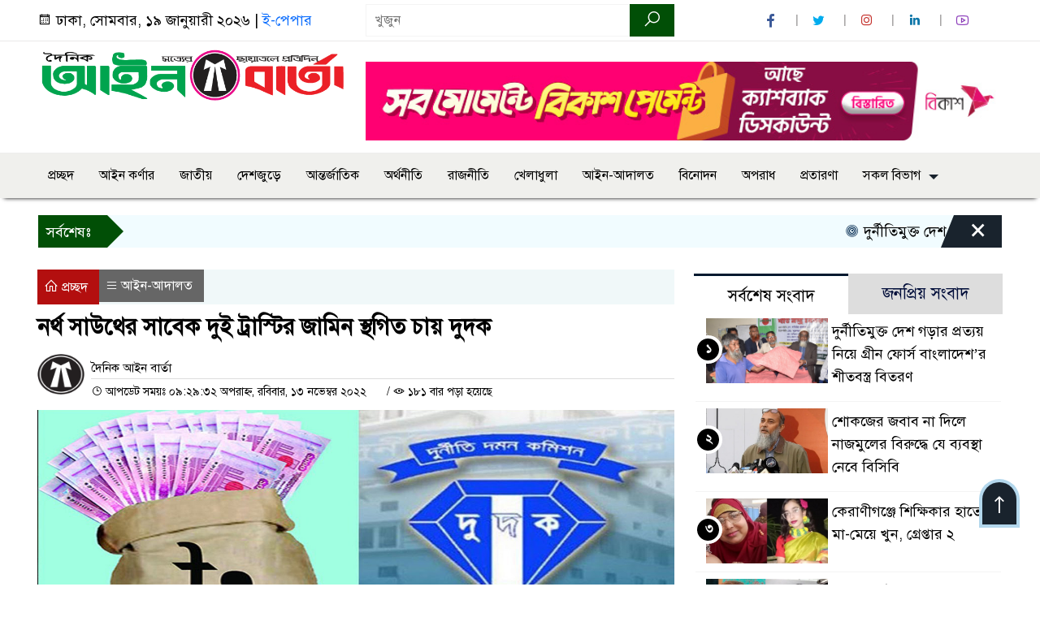

--- FILE ---
content_type: text/html; charset=UTF-8
request_url: https://dailyainbarta.com/%E0%A6%A8%E0%A6%B0%E0%A7%8D%E0%A6%A5-%E0%A6%B8%E0%A6%BE%E0%A6%89%E0%A6%A5%E0%A7%87%E0%A6%B0-%E0%A6%B8%E0%A6%BE%E0%A6%AC%E0%A7%87%E0%A6%95-%E0%A6%A6%E0%A7%81%E0%A6%87-%E0%A6%9F%E0%A7%8D%E0%A6%B0/
body_size: 19634
content:

<!doctype html>
<html lang="en-US">
<head>
	<meta charset="UTF-8">
	<meta http-equiv="X-UA-Compatible" content="IE=edge">
	<meta name="viewport" content="width=device-width, initial-scale=1">
	<link rel="profile" href="https://dailyainbarta.com">
    <title>  নর্থ সাউথের সাবেক দুই ট্রাস্টির জামিন স্থগিত চায় দুদক</title> 
	<link rel="icon" href="https://dailyainbarta.com/wp-content/uploads/2024/10/fav.png" type="image/x-icon" />
	<link rel="shortcut icon" href="https://dailyainbarta.com/wp-content/uploads/2024/10/fav.png" type="image/x-icon" />  
	


						

	 	<meta property="og:title" content="নর্থ সাউথের সাবেক দুই ট্রাস্টির জামিন স্থগিত চায় দুদক | দৈনিক আইন বার্তা" /> 
	<meta property="og:description" content="" />  
	<meta property="og:image" content="https://dailyainbarta.com/wp-content/uploads/2022/11/maxresdefault.jpg" /> 
	<meta property="og:video" content="" /> 
	<meta property="og:video:width" content="700" />  
	<meta property="og:video:height" content="400" />  
	<meta property="og:video:type" content="application/x-shockwave-flash" />
	<meta property="og:type" content="article" />
	<meta property="fb:app_id" content="" />
	<meta property="fb:pages" content="" />
		
	






						
	
	<meta name="keywords" content="" />
	<meta name="description" content="" />
		
		






	
	<style>

.itpolly_header {
	background: #FFFFFF;
	color: #000000;
	padding: 5px 0;
	border-bottom: 1px solid #eee;
}

.header2 {
	padding: 15px 0;
	background: #FFFFFF;
	color: #000000;
}

#scroll5-left {
	position: relative;
	width: auto;
	height: 40px;
	padding-top: 8px;
	padding-left: 10px;
	margin: 0;
	padding-right: 10px;
	padding: 9px 20px 9px 10px;
	font-size: 18px;
	color: #fff;
	background-color: #014F06;
	font-weight: 400;


}

#scroll5-left::before {
	position: absolute;
	right: -20px;
	bottom: 0;
	content: "";
	width: 0;
	height: 0;
	border-left: 20px solid #014F06;
	border-top: 20px solid transparent;
	border-bottom: 20px solid transparent;
}

.scroll5-right {
	position: relative;
	height: 40px;
	width: 100%;
	background: #F1FCFF;
	color: #000000;	
	line-height: 40px;
}

.scroll5-right a {
	font-size: 18px;
	color: #000000;	
	font-weight: 400;
	margin-right: 12px;
	display: inline-block;
}

.scroolbar5 {
	position: absolute;
	right: 0;
	top: 0px;
	height: 100%;
	float: right;
	width: 59px;
	height: 40px;
	background: #014F06;
	color: #fff;
	cursor: pointer;

}

.footer-area {
	background: #000000;
	color: #ffffff;
	padding: 40px 0 20px;
	margin-top: 10px;
}
.footer-area ‍a{
	color: #ffffff;
}

.footer-menu ul > li > a {
	display: inline-block;
	color: #ffffff !important;
	border: 1px solid #333;
	padding: 6px 15px;
	transition: .8s all;
}


.photoCaption a {
	color: #ffffff;
	font-size: 20px;
	padding: 10px;
	display: inline-block;
	font-style: italic;
}

#recentPopular-tab .nav-link.active {
	color: #000000;
	font-size: 20px;
	background: #FFFFFF !important;
	border-top: 3px solid #860707;
}

#recentPopular-tab .nav-link {
	background: #19232D !important;
	color: #ffffff;
	font-size: 20px;
	padding: 10px 10px;
	margin: 0;
	text-align: center;
	border-top: 3px solid #19232d;
	text-decoration: none;
	transition: color .15s ease-in-out,background-color .15s ease-in-out,border-color .15s ease-in-out;
	display: block;

}

.tab_hadding a{
	color: #000000 !important;
	font-size: 18px !important;
    font-weight:400;
	display: inherit;
    text-decoration:none;
    -webkit-transition:.8s all;
    -o-transition:.8s all;
    transition:.8s all;
}

.sec-one-title a {
	color: #ffffff;
	font-size: 24px;	
	display: inline-block;
	transition: .5s all;
}

.secOne-title2 a {
	color: #000000;
	font-size: 20px;	
	display:inline-block

}

.secOne_smallTitle a {
	color: #000000;
	font-size: 20px;	
	display: inline-block;
	transition: .5s all;
}

.section-two {
	background: #212121;
	margin: 10px 0 0;
	padding: 28px 0 32px;
}

.sec-two-title a {
	color: #ffffff;
	font-size: 20px;
	display: inline-block;
	text-decoration: none;
    transition: .5s all;
}

.secThree-title a {
	color: #000000;
	font-size: 20px;
	display: inline-block;
	transition: .5s all;
}

.secThree-title2 a {
	color: #000000;
	font-size: 18px;
	display: inline-block;
}

.secFour-title a {
	color: #ffffff;
	font-size: 20px;
	display: inline-block;
	transition: .5s all;
}

.secFive-title a {
	color: #000000;
	font-size: 20px;
	display: inline-block;
	transition: .5s all;
}

.secFive_title2 a {
	color: #000000;
	font-size: 18px;
	display: inline-block;
}

.secSeven-title a {
	font-size: 22px;
	color: #ffffff;
	display: inline-block;
	transition: .5s all;
}

.secSeven-details a{
	color: #ffffff;
}

.secSecven-color {
	color: #ffffff;
}

.secSeven-title2 a {
	color: #ffffff;
	font-size: 20px;
	display: inline-block;
	transition: .5s all;
}

.secEight-title a {
	color: #000000;
	font-size: 19px;	
	display: inline-block;
	transition: .5s all;
}
  







</style>	<style>

body {
    font-size: 18px !important;

	color: #000000 !important;

	font-family: SolaimanLipiNormal !important;

    background: #FFFFFF !important;



}

a:hover {
    color: #014F06;
}


.sticky {
	
		position: fixed !important;
	
	width: 100%;

	top: 0;

	left: 0;

	z-index: 9;

	-webkit-transition: .8s all;

	-o-transition: .8s all;

	transition: .8s all;

	z-index: 9999;

}

.menu_section {
	background: #F0F0ED;
	box-shadow: 0 5px 5px -5px #000;
	margin-bottom: 20px;
}


.stellarnav { position: relative; width: 100%; z-index: 9900; line-height: normal; font-weight: normal; font-size: 18px;}

.stellarnav.dark .active {
	background: #014F06;
}

.stellarnav.dark .current-menu-item {
	background: #014F06;
}

.stellarnav.dark .current-menu-item a {
	color : #fff;
}

.stellarnav.dark ul ul {
	background: #F0F0ED;
}

.stellarnav.dark li a {
	color : #fff;
}
.stellarnav.dark li a:hover {
	background: #014F06;
}
.stellarnav.dark a {
	color : #fff;
}

.stellarnav > ul > li > a {
	font-weight: normal;
	border-bottom: none;
}

.stellarnav li a {
	padding : 15px 10px 15px 10px;
	display: block;
	text-decoration: none;
	color: #000;
	font-weight: 600;
	/* text-transform: uppercase; */
	box-sizing: border-box;
	-webkit-transition: all .3s ease-out;
	-moz-transition: all .3s ease-out;
	transition: all .3s ease-out;
}


.footer-scrool {
	position: fixed;
	background: #F0F8FF;
	color: #000000;
	z-index: 99;
	overflow: hidden;
	bottom: 0;
	left: 0;
	right: 0;
	border-top: 1px solid #0a4466;
	border-bottom: 1px solid #0a4466;
}

.footer-scrool-1 {
	float: left;
	width: auto;
	background: #014F06;
	height: 100%;
	font-size: 18px;
	color: #ffffff;
	position: absolute;
	z-index: 99;
	line-height: 41px;
	padding: 0 20px 0 11px;
}

.footer-scrool-2 {
    height: 40px;
    font-size: 18px;
    line-height: 43px;
}


.footer-scrool-2 a {
	color: #000000;
    text-decoration: none;
}


 
 .single-page-subTitle {
	font-size: 24px;
	color: #00315e;
	margin-top: 19px;
	line-height : auto;
}

.single-page-title {
	font-size: 28px;
	margin-bottom: 17px;
	font-weight: 600;
	color: #000000;
	margin-top: 11px;
	line-height : auto;
}
 
 
 .related-title a {
	font-size: 20px;
	color: #000000;
	text-decoration: none;
    transition: .5s all;
}
 

#singlePopular-tab .nav-link.active {
	color:  #000000 !important;
	background: #FFFFFF !important;
	font-size: 20px !important;
	border-top: 3px solid #01192f;
}

#singlePopular-tab .nav-link {
	display: block;
	color: #000D39 !important;
	padding: 10px 10px;
	text-decoration: none;
	transition: color .15s ease-in-out,background-color .15s ease-in-out,border-color .15s ease-in-out;
	text-align: center;
	background: #DDDDDD !important;
	border-top: 3px solid #8b1010;
	font-size: 20px !important;
	margin: 0;

}

.singleTab_hadding a{
    font-size:18px !important;
    font-weight:400;
    line-height:auto;
    color:#000000 !important;
    text-decoration:none;
    -webkit-transition:.8s all;
    -o-transition:.8s all;
    transition:.8s all;
}


#archivePopular-tab .nav-link.active {
	font-size:20px !important;
	color: #000000 !important;
	background: #FFFFFF !important;
	border-top: 3px solid #01192f;
}


#archivePopular-tab .nav-link {
	display: block;
	color: #000D39 !important;
	padding: 10px 10px;
	text-decoration: none;
	transition: color .15s ease-in-out,background-color .15s ease-in-out,border-color .15s ease-in-out;
	text-align: center;
	background: #DDDDDD !important;
	border-top: 3px solid #8b1010;
	font-size:20px !important;
	margin: 0;

}

.archiveTab_hadding a {
	font-size:18px !important;
	font-weight: 400;
	line-height: auto;
	color: #000000 !important;
	text-decoration: none;
	-webkit-transition: .8s all;
	-o-transition: .8s all;
	transition: .8s all;
}

.archive1-title a {
	display : inline-block;
	font-size: 23px !important;
	color: #000000 !important;
	text-decoration: none;
	transition: .8s all;
}

.archive1-title2 a {
	font-size: 20px !important;
	color: #000000 !important;
	text-decoration: none;
	display : inline-block;
	font-weight: 400;
	
}

.archive-p-title a {
	font-size: 23px !important;
	text-decoration: none;
	color: #000000 !important;
	font-weight: 500;
    transition: .5s all;
}


.photo-page-title a {
	font-size: 20px !important;
	color: #000000 !important;
	transition: .5s all;
}


.photo-latest-title a {
	font-size: 18px;
	color: #000000;
	transition: .5s all;
	font-weight: normal;
}



.scrollToTop {
	width: 50px;
	height: 60px;
	background: #B3D7EC;
	position: fixed;
	right: 25px;
	bottom: 70px;
	z-index: 9999;
	border-radius: 50px 50px 0px 0px;
}

.scrollToTop i {
	font-size: 28px;
	color: #ffffff;
	font-weight: 600;
	top: 4px;
	display: block;
	position: absolute;
	right: 4px;
	background: #19232D;
	width: 42px;
	height: 52px;
	border-radius: 50px 50px 0px 0px;
	line-height: 55px;
	text-align: center;
}





.itpolly_cat01 {
	background: #EFF3F6;
	color: #000000;
	font-size: 20px;
	padding: 10px 8px;
	margin-bottom: 10px;
	border-left: 4px solid #0B3262;
}
.itpolly_cat01 a {
	color: #000000;
	transition: .5 all;
}
.itpolly_cat01 > span {
	float: right;
}
.itpolly_cat01 > span > a {
	background: transparent;
	font-size: 90%;
}
.itpolly_cat01 a:hover {
	opacity: .9;
}

.itpolly_cat02 {
	background: #EFF3F6;
	color: #000000;
	font-size: 20px;
	padding: 10px 8px;
	margin-bottom: 10px;
	border-left: 4px solid #0B3262;
}
.itpolly_cat02 a {
	color: #000000;
	transition: .5 all;
}




.itpolly_cat03 {
	display: block;
	margin-bottom: 7px;
	background-color: #E7F0F7;
	font-size: 20px;
}
.itpolly_cat03 a {
	background: #01284E;
	color: #ffffff;
	padding: 10px 8px;
	position: relative;
	display: inline-block;
	transition: .5s all;
}
.itpolly_cat03 > a::after {
	left: 100%;
	height: 0;
	width: 7px;
	position: absolute;
	top: 0;
	content: "";
	pointer-events: none;
	margin-left: 0;
	margin-top: 0;
	border-top: 44px solid #01284E;
	border-right: 8px solid transparent;
}
.itpolly_cat03 > span {
	float: right;
	margin-top: 3px;
}
.itpolly_cat03 > span > a {
	background: transparent;
	font-size: 90%;
	color: #01284E;
}




.itpolly_cat04 {
	display: block;
	margin-bottom: 7px;
	background-color: #E7F0F7;
	font-size: 20px;
}
.itpolly_cat04 a {
	background: #01284E;
	color: #ffffff;
	padding: 10px 8px;
	position: relative;
	display: inline-block;
	transition: .5s all;
}
.itpolly_cat04 > a::after {
	left: 100%;
	height: 0;
	width: 7px;
	position: absolute;
	top: 0;
	content: "";
	pointer-events: none;
	margin-left: 0;
	margin-top: 0;
	border-top: 44px solid #01284E;
	border-right: 8px solid transparent;
}





.itpolly_cat05 {
	position: relative;
	overflow: hidden;
	color: #000000;
	font-size: 20px;
}

.itpolly_cat05 a {
	color: #000000;
	padding: 0 10px 0 0;
	margin: 12px 0;
	display: inline-block;
	transition: .5s all;	

}
.itpolly_cat05 .catBar::before {
	position: absolute;
	content: '';
	width: 100%;
	border-top: 5px solid #DADADA;
	top: 19px;
	display: inline-block;
	vertical-align: bottom;
}

.itpolly_cat05 .catBar::after {
	position: absolute;
	content: '';
	width: 100%;
	border-top: 5px solid #DADADA;
	top: 26px;
	display: inline-block;
	vertical-align: bottom;
}




.itpolly_cat06 {
	background: #052D51;
	color: #ffffff;
	font-size: 20px;
	text-align : left;
	padding: 10px 6px;	
	border-radius: 5px 5px 0 0;
}

.itpolly_cat06 a{
	color: #ffffff;
	display: inline-block;
	width: 100%;
	transition: .5s all;
}


.itpolly_cat07 {
	color: #ffffff;
	font-size: 20px;
	margin-bottom: 15px;
	background-color: #FBF8F8;
	border-bottom: 2px solid #01284F;
	border-top: 1px solid #EDE9E9;
}

.itpolly_cat07 a {
	background: #01284F;
	color: #ffffff;
	padding: 10px 8px;
	position: relative;
	display: inline-block;
	transition: .5s all;

}

.itpolly_cat07 > a::after {
	left: 100%;
	height: 0;
	width: 7px;
	position: absolute;
	top: 0;
	content: "";
	pointer-events: none;
	margin-left: 0;
	margin-top: 0;
	border-bottom: 47px solid #01284F;
	border-right: 30px solid transparent;
}





.itpolly_cat08 {
	color: #ffffff;
	font-size: 20px;
	margin-bottom: 15px;
	background-color: #FBF8F8;
	border-bottom: 2px solid #01284F;
	border-top: 1px solid #EDE9E9;
}

.itpolly_cat08 a {
	background: #01284F;
	color: #ffffff;
	padding: 10px 8px;
	position: relative;
	display: inline-block;
	transition: .5s all;

}

.itpolly_cat08 > a::after {
	left: 100%;
	height: 0;
	width: 7px;
	position: absolute;
	top: 0;
	content: "";
	pointer-events: none;
	margin-left: 0;
	margin-top: 0;
	border-bottom: 47px solid #01284F;
	border-right: 30px solid transparent;
}
.itpolly_cat08 > span {
	float: right;
}

.itpolly_cat08 > span > a {
	background: transparent;
	font-size: 90%;
	color: #01284F;
}




.itpolly_cat09 {
	color: #000000;
	font-size: 20px;
	padding:  10px 8px;
	border-bottom: 5px solid #c9c3c3;
	margin-top: 10px;
	margin-bottom: 8px;
	background: #EFF3F6;
}

.itpolly_cat09 a {
	color: #000000;
}

.itpolly_cat09 span {
	border-bottom: 5px solid #e80212;
	padding: 10px 8px;
	margin-left: -8px;
}





.itpolly_cat10 {
	display: block;
	font-size: 20px;
	color: #ffffff;
	margin-bottom: 15px;
	background: #F3F6F9;
	border-bottom: 3px solid #01284F;
}

.itpolly_cat10 > a {
	background: #01284F;
	color: #ffffff;
	padding: 10px 8px;
	display: inline-block;

}

.itpolly_cat10 > span > a {
	background: transparent;
	font-size: 90%;
	color: #01284F;
}

.itpolly_cat10 > span {
	float: right;
	margin-top: 12px;
	padding-right: 7px;
}




.itpolly_widget h3 {
	background: #EFF3F6;
	color: #000000;
	font-size: 20px;
	text-align : left;
	padding: 10px 8px;
	margin-bottom: 10px;
	border-left: 4px solid #0B3262;
}
	
	




</style>		<meta name='robots' content='max-image-preview:large' />
<link rel='dns-prefetch' href='//www.googletagmanager.com' />
<link rel="alternate" type="application/rss+xml" title="দৈনিক আইন বার্তা &raquo; Feed" href="https://dailyainbarta.com/feed/" />
<link rel="alternate" type="application/rss+xml" title="দৈনিক আইন বার্তা &raquo; Comments Feed" href="https://dailyainbarta.com/comments/feed/" />
<link rel="alternate" title="oEmbed (JSON)" type="application/json+oembed" href="https://dailyainbarta.com/wp-json/oembed/1.0/embed?url=https%3A%2F%2Fdailyainbarta.com%2F%25e0%25a6%25a8%25e0%25a6%25b0%25e0%25a7%258d%25e0%25a6%25a5-%25e0%25a6%25b8%25e0%25a6%25be%25e0%25a6%2589%25e0%25a6%25a5%25e0%25a7%2587%25e0%25a6%25b0-%25e0%25a6%25b8%25e0%25a6%25be%25e0%25a6%25ac%25e0%25a7%2587%25e0%25a6%2595-%25e0%25a6%25a6%25e0%25a7%2581%25e0%25a6%2587-%25e0%25a6%259f%25e0%25a7%258d%25e0%25a6%25b0%2F" />
<link rel="alternate" title="oEmbed (XML)" type="text/xml+oembed" href="https://dailyainbarta.com/wp-json/oembed/1.0/embed?url=https%3A%2F%2Fdailyainbarta.com%2F%25e0%25a6%25a8%25e0%25a6%25b0%25e0%25a7%258d%25e0%25a6%25a5-%25e0%25a6%25b8%25e0%25a6%25be%25e0%25a6%2589%25e0%25a6%25a5%25e0%25a7%2587%25e0%25a6%25b0-%25e0%25a6%25b8%25e0%25a6%25be%25e0%25a6%25ac%25e0%25a7%2587%25e0%25a6%2595-%25e0%25a6%25a6%25e0%25a7%2581%25e0%25a6%2587-%25e0%25a6%259f%25e0%25a7%258d%25e0%25a6%25b0%2F&#038;format=xml" />
<style id='wp-img-auto-sizes-contain-inline-css'>
img:is([sizes=auto i],[sizes^="auto," i]){contain-intrinsic-size:3000px 1500px}
/*# sourceURL=wp-img-auto-sizes-contain-inline-css */
</style>
<style id='wp-emoji-styles-inline-css'>

	img.wp-smiley, img.emoji {
		display: inline !important;
		border: none !important;
		box-shadow: none !important;
		height: 1em !important;
		width: 1em !important;
		margin: 0 0.07em !important;
		vertical-align: -0.1em !important;
		background: none !important;
		padding: 0 !important;
	}
/*# sourceURL=wp-emoji-styles-inline-css */
</style>
<style id='wp-block-library-inline-css'>
:root{--wp-block-synced-color:#7a00df;--wp-block-synced-color--rgb:122,0,223;--wp-bound-block-color:var(--wp-block-synced-color);--wp-editor-canvas-background:#ddd;--wp-admin-theme-color:#007cba;--wp-admin-theme-color--rgb:0,124,186;--wp-admin-theme-color-darker-10:#006ba1;--wp-admin-theme-color-darker-10--rgb:0,107,160.5;--wp-admin-theme-color-darker-20:#005a87;--wp-admin-theme-color-darker-20--rgb:0,90,135;--wp-admin-border-width-focus:2px}@media (min-resolution:192dpi){:root{--wp-admin-border-width-focus:1.5px}}.wp-element-button{cursor:pointer}:root .has-very-light-gray-background-color{background-color:#eee}:root .has-very-dark-gray-background-color{background-color:#313131}:root .has-very-light-gray-color{color:#eee}:root .has-very-dark-gray-color{color:#313131}:root .has-vivid-green-cyan-to-vivid-cyan-blue-gradient-background{background:linear-gradient(135deg,#00d084,#0693e3)}:root .has-purple-crush-gradient-background{background:linear-gradient(135deg,#34e2e4,#4721fb 50%,#ab1dfe)}:root .has-hazy-dawn-gradient-background{background:linear-gradient(135deg,#faaca8,#dad0ec)}:root .has-subdued-olive-gradient-background{background:linear-gradient(135deg,#fafae1,#67a671)}:root .has-atomic-cream-gradient-background{background:linear-gradient(135deg,#fdd79a,#004a59)}:root .has-nightshade-gradient-background{background:linear-gradient(135deg,#330968,#31cdcf)}:root .has-midnight-gradient-background{background:linear-gradient(135deg,#020381,#2874fc)}:root{--wp--preset--font-size--normal:16px;--wp--preset--font-size--huge:42px}.has-regular-font-size{font-size:1em}.has-larger-font-size{font-size:2.625em}.has-normal-font-size{font-size:var(--wp--preset--font-size--normal)}.has-huge-font-size{font-size:var(--wp--preset--font-size--huge)}.has-text-align-center{text-align:center}.has-text-align-left{text-align:left}.has-text-align-right{text-align:right}.has-fit-text{white-space:nowrap!important}#end-resizable-editor-section{display:none}.aligncenter{clear:both}.items-justified-left{justify-content:flex-start}.items-justified-center{justify-content:center}.items-justified-right{justify-content:flex-end}.items-justified-space-between{justify-content:space-between}.screen-reader-text{border:0;clip-path:inset(50%);height:1px;margin:-1px;overflow:hidden;padding:0;position:absolute;width:1px;word-wrap:normal!important}.screen-reader-text:focus{background-color:#ddd;clip-path:none;color:#444;display:block;font-size:1em;height:auto;left:5px;line-height:normal;padding:15px 23px 14px;text-decoration:none;top:5px;width:auto;z-index:100000}html :where(.has-border-color){border-style:solid}html :where([style*=border-top-color]){border-top-style:solid}html :where([style*=border-right-color]){border-right-style:solid}html :where([style*=border-bottom-color]){border-bottom-style:solid}html :where([style*=border-left-color]){border-left-style:solid}html :where([style*=border-width]){border-style:solid}html :where([style*=border-top-width]){border-top-style:solid}html :where([style*=border-right-width]){border-right-style:solid}html :where([style*=border-bottom-width]){border-bottom-style:solid}html :where([style*=border-left-width]){border-left-style:solid}html :where(img[class*=wp-image-]){height:auto;max-width:100%}:where(figure){margin:0 0 1em}html :where(.is-position-sticky){--wp-admin--admin-bar--position-offset:var(--wp-admin--admin-bar--height,0px)}@media screen and (max-width:600px){html :where(.is-position-sticky){--wp-admin--admin-bar--position-offset:0px}}

/*# sourceURL=wp-block-library-inline-css */
</style><style id='global-styles-inline-css'>
:root{--wp--preset--aspect-ratio--square: 1;--wp--preset--aspect-ratio--4-3: 4/3;--wp--preset--aspect-ratio--3-4: 3/4;--wp--preset--aspect-ratio--3-2: 3/2;--wp--preset--aspect-ratio--2-3: 2/3;--wp--preset--aspect-ratio--16-9: 16/9;--wp--preset--aspect-ratio--9-16: 9/16;--wp--preset--color--black: #000000;--wp--preset--color--cyan-bluish-gray: #abb8c3;--wp--preset--color--white: #ffffff;--wp--preset--color--pale-pink: #f78da7;--wp--preset--color--vivid-red: #cf2e2e;--wp--preset--color--luminous-vivid-orange: #ff6900;--wp--preset--color--luminous-vivid-amber: #fcb900;--wp--preset--color--light-green-cyan: #7bdcb5;--wp--preset--color--vivid-green-cyan: #00d084;--wp--preset--color--pale-cyan-blue: #8ed1fc;--wp--preset--color--vivid-cyan-blue: #0693e3;--wp--preset--color--vivid-purple: #9b51e0;--wp--preset--gradient--vivid-cyan-blue-to-vivid-purple: linear-gradient(135deg,rgb(6,147,227) 0%,rgb(155,81,224) 100%);--wp--preset--gradient--light-green-cyan-to-vivid-green-cyan: linear-gradient(135deg,rgb(122,220,180) 0%,rgb(0,208,130) 100%);--wp--preset--gradient--luminous-vivid-amber-to-luminous-vivid-orange: linear-gradient(135deg,rgb(252,185,0) 0%,rgb(255,105,0) 100%);--wp--preset--gradient--luminous-vivid-orange-to-vivid-red: linear-gradient(135deg,rgb(255,105,0) 0%,rgb(207,46,46) 100%);--wp--preset--gradient--very-light-gray-to-cyan-bluish-gray: linear-gradient(135deg,rgb(238,238,238) 0%,rgb(169,184,195) 100%);--wp--preset--gradient--cool-to-warm-spectrum: linear-gradient(135deg,rgb(74,234,220) 0%,rgb(151,120,209) 20%,rgb(207,42,186) 40%,rgb(238,44,130) 60%,rgb(251,105,98) 80%,rgb(254,248,76) 100%);--wp--preset--gradient--blush-light-purple: linear-gradient(135deg,rgb(255,206,236) 0%,rgb(152,150,240) 100%);--wp--preset--gradient--blush-bordeaux: linear-gradient(135deg,rgb(254,205,165) 0%,rgb(254,45,45) 50%,rgb(107,0,62) 100%);--wp--preset--gradient--luminous-dusk: linear-gradient(135deg,rgb(255,203,112) 0%,rgb(199,81,192) 50%,rgb(65,88,208) 100%);--wp--preset--gradient--pale-ocean: linear-gradient(135deg,rgb(255,245,203) 0%,rgb(182,227,212) 50%,rgb(51,167,181) 100%);--wp--preset--gradient--electric-grass: linear-gradient(135deg,rgb(202,248,128) 0%,rgb(113,206,126) 100%);--wp--preset--gradient--midnight: linear-gradient(135deg,rgb(2,3,129) 0%,rgb(40,116,252) 100%);--wp--preset--font-size--small: 13px;--wp--preset--font-size--medium: 20px;--wp--preset--font-size--large: 36px;--wp--preset--font-size--x-large: 42px;--wp--preset--spacing--20: 0.44rem;--wp--preset--spacing--30: 0.67rem;--wp--preset--spacing--40: 1rem;--wp--preset--spacing--50: 1.5rem;--wp--preset--spacing--60: 2.25rem;--wp--preset--spacing--70: 3.38rem;--wp--preset--spacing--80: 5.06rem;--wp--preset--shadow--natural: 6px 6px 9px rgba(0, 0, 0, 0.2);--wp--preset--shadow--deep: 12px 12px 50px rgba(0, 0, 0, 0.4);--wp--preset--shadow--sharp: 6px 6px 0px rgba(0, 0, 0, 0.2);--wp--preset--shadow--outlined: 6px 6px 0px -3px rgb(255, 255, 255), 6px 6px rgb(0, 0, 0);--wp--preset--shadow--crisp: 6px 6px 0px rgb(0, 0, 0);}:where(.is-layout-flex){gap: 0.5em;}:where(.is-layout-grid){gap: 0.5em;}body .is-layout-flex{display: flex;}.is-layout-flex{flex-wrap: wrap;align-items: center;}.is-layout-flex > :is(*, div){margin: 0;}body .is-layout-grid{display: grid;}.is-layout-grid > :is(*, div){margin: 0;}:where(.wp-block-columns.is-layout-flex){gap: 2em;}:where(.wp-block-columns.is-layout-grid){gap: 2em;}:where(.wp-block-post-template.is-layout-flex){gap: 1.25em;}:where(.wp-block-post-template.is-layout-grid){gap: 1.25em;}.has-black-color{color: var(--wp--preset--color--black) !important;}.has-cyan-bluish-gray-color{color: var(--wp--preset--color--cyan-bluish-gray) !important;}.has-white-color{color: var(--wp--preset--color--white) !important;}.has-pale-pink-color{color: var(--wp--preset--color--pale-pink) !important;}.has-vivid-red-color{color: var(--wp--preset--color--vivid-red) !important;}.has-luminous-vivid-orange-color{color: var(--wp--preset--color--luminous-vivid-orange) !important;}.has-luminous-vivid-amber-color{color: var(--wp--preset--color--luminous-vivid-amber) !important;}.has-light-green-cyan-color{color: var(--wp--preset--color--light-green-cyan) !important;}.has-vivid-green-cyan-color{color: var(--wp--preset--color--vivid-green-cyan) !important;}.has-pale-cyan-blue-color{color: var(--wp--preset--color--pale-cyan-blue) !important;}.has-vivid-cyan-blue-color{color: var(--wp--preset--color--vivid-cyan-blue) !important;}.has-vivid-purple-color{color: var(--wp--preset--color--vivid-purple) !important;}.has-black-background-color{background-color: var(--wp--preset--color--black) !important;}.has-cyan-bluish-gray-background-color{background-color: var(--wp--preset--color--cyan-bluish-gray) !important;}.has-white-background-color{background-color: var(--wp--preset--color--white) !important;}.has-pale-pink-background-color{background-color: var(--wp--preset--color--pale-pink) !important;}.has-vivid-red-background-color{background-color: var(--wp--preset--color--vivid-red) !important;}.has-luminous-vivid-orange-background-color{background-color: var(--wp--preset--color--luminous-vivid-orange) !important;}.has-luminous-vivid-amber-background-color{background-color: var(--wp--preset--color--luminous-vivid-amber) !important;}.has-light-green-cyan-background-color{background-color: var(--wp--preset--color--light-green-cyan) !important;}.has-vivid-green-cyan-background-color{background-color: var(--wp--preset--color--vivid-green-cyan) !important;}.has-pale-cyan-blue-background-color{background-color: var(--wp--preset--color--pale-cyan-blue) !important;}.has-vivid-cyan-blue-background-color{background-color: var(--wp--preset--color--vivid-cyan-blue) !important;}.has-vivid-purple-background-color{background-color: var(--wp--preset--color--vivid-purple) !important;}.has-black-border-color{border-color: var(--wp--preset--color--black) !important;}.has-cyan-bluish-gray-border-color{border-color: var(--wp--preset--color--cyan-bluish-gray) !important;}.has-white-border-color{border-color: var(--wp--preset--color--white) !important;}.has-pale-pink-border-color{border-color: var(--wp--preset--color--pale-pink) !important;}.has-vivid-red-border-color{border-color: var(--wp--preset--color--vivid-red) !important;}.has-luminous-vivid-orange-border-color{border-color: var(--wp--preset--color--luminous-vivid-orange) !important;}.has-luminous-vivid-amber-border-color{border-color: var(--wp--preset--color--luminous-vivid-amber) !important;}.has-light-green-cyan-border-color{border-color: var(--wp--preset--color--light-green-cyan) !important;}.has-vivid-green-cyan-border-color{border-color: var(--wp--preset--color--vivid-green-cyan) !important;}.has-pale-cyan-blue-border-color{border-color: var(--wp--preset--color--pale-cyan-blue) !important;}.has-vivid-cyan-blue-border-color{border-color: var(--wp--preset--color--vivid-cyan-blue) !important;}.has-vivid-purple-border-color{border-color: var(--wp--preset--color--vivid-purple) !important;}.has-vivid-cyan-blue-to-vivid-purple-gradient-background{background: var(--wp--preset--gradient--vivid-cyan-blue-to-vivid-purple) !important;}.has-light-green-cyan-to-vivid-green-cyan-gradient-background{background: var(--wp--preset--gradient--light-green-cyan-to-vivid-green-cyan) !important;}.has-luminous-vivid-amber-to-luminous-vivid-orange-gradient-background{background: var(--wp--preset--gradient--luminous-vivid-amber-to-luminous-vivid-orange) !important;}.has-luminous-vivid-orange-to-vivid-red-gradient-background{background: var(--wp--preset--gradient--luminous-vivid-orange-to-vivid-red) !important;}.has-very-light-gray-to-cyan-bluish-gray-gradient-background{background: var(--wp--preset--gradient--very-light-gray-to-cyan-bluish-gray) !important;}.has-cool-to-warm-spectrum-gradient-background{background: var(--wp--preset--gradient--cool-to-warm-spectrum) !important;}.has-blush-light-purple-gradient-background{background: var(--wp--preset--gradient--blush-light-purple) !important;}.has-blush-bordeaux-gradient-background{background: var(--wp--preset--gradient--blush-bordeaux) !important;}.has-luminous-dusk-gradient-background{background: var(--wp--preset--gradient--luminous-dusk) !important;}.has-pale-ocean-gradient-background{background: var(--wp--preset--gradient--pale-ocean) !important;}.has-electric-grass-gradient-background{background: var(--wp--preset--gradient--electric-grass) !important;}.has-midnight-gradient-background{background: var(--wp--preset--gradient--midnight) !important;}.has-small-font-size{font-size: var(--wp--preset--font-size--small) !important;}.has-medium-font-size{font-size: var(--wp--preset--font-size--medium) !important;}.has-large-font-size{font-size: var(--wp--preset--font-size--large) !important;}.has-x-large-font-size{font-size: var(--wp--preset--font-size--x-large) !important;}
/*# sourceURL=global-styles-inline-css */
</style>

<style id='classic-theme-styles-inline-css'>
/*! This file is auto-generated */
.wp-block-button__link{color:#fff;background-color:#32373c;border-radius:9999px;box-shadow:none;text-decoration:none;padding:calc(.667em + 2px) calc(1.333em + 2px);font-size:1.125em}.wp-block-file__button{background:#32373c;color:#fff;text-decoration:none}
/*# sourceURL=/wp-includes/css/classic-themes.min.css */
</style>
<link rel='stylesheet' id='newsflash-style-css' href='https://dailyainbarta.com/wp-content/themes/NewsFlash-Pro/style.css?ver=1.0.0' media='all' />
<link rel='stylesheet' id='common-itpolly-css' href='https://dailyainbarta.com/wp-content/themes/NewsFlash-Pro/assets/css/common-itpolly.css?ver=1.0.0' media='all' />
<link rel='stylesheet' id='newsflash-lineawesome-css' href='https://dailyainbarta.com/wp-content/themes/NewsFlash-Pro/assets/css/line-awesome.min.css?ver=1.0.0' media='all' />
<link rel='stylesheet' id='newsflash-stellarnav-css' href='https://dailyainbarta.com/wp-content/themes/NewsFlash-Pro/assets/css/stellarnav.css?ver=1.0.0' media='all' />
<link rel='stylesheet' id='newsflash-jquery-css' href='https://dailyainbarta.com/wp-content/themes/NewsFlash-Pro/assets/css/jquery-ui.css?ver=1.0.0' media='all' />
<link rel='stylesheet' id='newsflash-magnific-css' href='https://dailyainbarta.com/wp-content/themes/NewsFlash-Pro/assets/css/magnific-popup.css?ver=1.0.0' media='all' />
<link rel='stylesheet' id='newsflash-carousel-css' href='https://dailyainbarta.com/wp-content/themes/NewsFlash-Pro/assets/css/owl.carousel.min.css?ver=1.0.0' media='all' />
<link rel='stylesheet' id='newsflash-responsive-css' href='https://dailyainbarta.com/wp-content/themes/NewsFlash-Pro/assets/css/responsive.css?ver=1.0.0' media='all' />
<link rel='stylesheet' id='newsflash-bootstrap-css' href='https://dailyainbarta.com/wp-content/themes/NewsFlash-Pro/assets/css/bootstrap.min.css?ver=1.0.0' media='all' />

<!-- Google tag (gtag.js) snippet added by Site Kit -->
<!-- Google Analytics snippet added by Site Kit -->
<script src="https://www.googletagmanager.com/gtag/js?id=GT-MK928SZB" id="google_gtagjs-js" async></script>
<script id="google_gtagjs-js-after">
window.dataLayer = window.dataLayer || [];function gtag(){dataLayer.push(arguments);}
gtag("set","linker",{"domains":["dailyainbarta.com"]});
gtag("js", new Date());
gtag("set", "developer_id.dZTNiMT", true);
gtag("config", "GT-MK928SZB");
 window._googlesitekit = window._googlesitekit || {}; window._googlesitekit.throttledEvents = []; window._googlesitekit.gtagEvent = (name, data) => { var key = JSON.stringify( { name, data } ); if ( !! window._googlesitekit.throttledEvents[ key ] ) { return; } window._googlesitekit.throttledEvents[ key ] = true; setTimeout( () => { delete window._googlesitekit.throttledEvents[ key ]; }, 5 ); gtag( "event", name, { ...data, event_source: "site-kit" } ); }; 
//# sourceURL=google_gtagjs-js-after
</script>
<link rel="https://api.w.org/" href="https://dailyainbarta.com/wp-json/" /><link rel="alternate" title="JSON" type="application/json" href="https://dailyainbarta.com/wp-json/wp/v2/posts/12111" /><link rel="EditURI" type="application/rsd+xml" title="RSD" href="https://dailyainbarta.com/xmlrpc.php?rsd" />
<meta name="generator" content="WordPress 6.9" />
<link rel="canonical" href="https://dailyainbarta.com/%e0%a6%a8%e0%a6%b0%e0%a7%8d%e0%a6%a5-%e0%a6%b8%e0%a6%be%e0%a6%89%e0%a6%a5%e0%a7%87%e0%a6%b0-%e0%a6%b8%e0%a6%be%e0%a6%ac%e0%a7%87%e0%a6%95-%e0%a6%a6%e0%a7%81%e0%a6%87-%e0%a6%9f%e0%a7%8d%e0%a6%b0/" />
<link rel='shortlink' href='https://dailyainbarta.com/?p=12111' />
<meta name="generator" content="Site Kit by Google 1.168.0" /><meta name="framework" content="Redux 4.3.7" />
<!-- Google AdSense meta tags added by Site Kit -->
<meta name="google-adsense-platform-account" content="ca-host-pub-2644536267352236">
<meta name="google-adsense-platform-domain" content="sitekit.withgoogle.com">
<!-- End Google AdSense meta tags added by Site Kit -->
<link rel="icon" href="https://dailyainbarta.com/wp-content/uploads/2025/08/favicon-150x150.png" sizes="32x32" />
<link rel="icon" href="https://dailyainbarta.com/wp-content/uploads/2025/08/favicon-400x400.png" sizes="192x192" />
<link rel="apple-touch-icon" href="https://dailyainbarta.com/wp-content/uploads/2025/08/favicon-400x400.png" />
<meta name="msapplication-TileImage" content="https://dailyainbarta.com/wp-content/uploads/2025/08/favicon-400x400.png" />
		<style id="wp-custom-css">
			.header-search button[type="submit"] {
    color: #ffffff;
    background: #014f06;
    font-size: 23px;
    line-height: auto;
    padding: 0 16px 0;
    cursor: pointer;
    border: none;
    outline: inherit;
    position: absolute;
    right: 0;
    height: 100%;
}		</style>
		 
	
	






</head>
<body class="wp-singular post-template-default single single-post postid-12111 single-format-standard wp-theme-NewsFlash-Pro" oncontextmenu="return true">

<div class="main_website">

   


<!------------ Bangla Date Code Start-->        
      <!------------ Bangla Date Code Close-->  
            
     <!--=============== Header section Start ========================-->
     <header class="itpolly_header">
       <div class="container">
             <div class="row">
                 <div class="col-lg-4 col-md-4">
                     <div class="date">
                         <i class="lar la-calendar"></i> ঢাকা,
 সোমবার, ১৯ জানুয়ারী ২০২৬
									 | <a href="https://epaper.dailyainbarta.com/">ই-পেপার</a>
                     </div>
                     
                    

                 </div>

                 <div class="col-lg-4 col-md-4">
                    <form class="header-search" action="https://dailyainbarta.com/" method="post">
                        <input type="text" alue="" name="s" placeholder=" খুজুন" required>
                        <button type="submit" value="খুজুন"> <i class="las la-search"></i> </button>
                    </form>
                     
                    
                 </div>
                 <div class="col-lg-4 col-md-4">
                     <div class="header-social">
                         <ul>
                             
<li> <a href="https://www.facebook.com/106021974582696" target="_blank" title="facebook"><i class="lab la-facebook-f"></i> </a> </li><li><a href="https://twitter.com/" target="_blank" title="twitter"><i class="lab la-twitter"> </i> </a></li><li> <a href="https://www.instagram.com/" target="_blank" title="instagram"><i class="lab la-instagram">  </i>    </a> </li><li><a href="https://linkedin.com" target="_blank" title="linkedin"><i class="lab la-linkedin-in"> </i> </a></li><li><a href="https://www.youtube.com/" target="_blank" title="youtube"><i class="lab la-youtube"> </i> </a></li>                             
                             
                         </ul>
                     </div>
                 </div>
             </div>
         </div>

        <!--=============== Logo banner section Start ========================-->
              <section class="logo-banner">
                <div class="container">
                    <div class="row">
                        <div class="col-lg-4 col-md-4">
                            <div class="logo">
                              <a href="https://dailyainbarta.com/" title="দৈনিক আইন বার্তা">
																		                                        <img src="https://dailyainbarta.com/wp-content/uploads/2025/03/logo-1.png" alt="দৈনিক আইন বার্তা" title="দৈনিক আইন বার্তা">
																			</a> 
                            </div>
                        </div>
                        <div class="col-lg-8 col-md-8">
                            <div class="banner">
                                						
									<a href="https://www.bkash.com/" target="_blank">
																		                                        <img src="https://dailyainbarta.com/wp-content/uploads/2025/03/ads.jpg" alt="দৈনিক আইন বার্তা" title="দৈনিক আইন বার্তা">
																		</a>
									                            </div>
                        </div>
                    </div>
                </div>
            </section>
     <!--=============== Logo banner section End ========================-->



     </header>
     <!--=============== Header section End ========================-->

  
    
        
     
                    
                    <!--=======================
                        Menu-section-Start
                    ==========================-->           
        <div class="menu_section" id="myHeader">
            <div class="container">
                <div class="row">
                    <div class="col-lg-12 col-md-12">
                        <div class="mobileLogo">
                            <a href="https://dailyainbarta.com/" title="দৈনিক আইন বার্তা">
                                        <img src="https://dailyainbarta.com/wp-content/uploads/2025/03/logo-1.png" alt="Logo" title="Logo">
										</a>
                        </div>
                        <div class="stellarnav"><ul id="menu-main-_menu" class="menu"><li id="menu-item-23506" class="menu-item menu-item-type-custom menu-item-object-custom menu-item-home menu-item-23506"><a href="https://dailyainbarta.com/">প্রচ্ছদ</a></li>
<li id="menu-item-89" class="menu-item menu-item-type-taxonomy menu-item-object-category menu-item-89"><a href="https://dailyainbarta.com/category/%e0%a6%86%e0%a6%87%e0%a6%a8-%e0%a6%95%e0%a6%b0%e0%a7%8d%e0%a6%a3%e0%a6%be%e0%a6%b0/">আইন কর্ণার</a></li>
<li id="menu-item-14" class="menu-item menu-item-type-taxonomy menu-item-object-category menu-item-14"><a href="https://dailyainbarta.com/category/%e0%a6%9c%e0%a6%be%e0%a6%a4%e0%a7%80%e0%a6%af%e0%a6%bc/">জাতীয়</a></li>
<li id="menu-item-15" class="menu-item menu-item-type-taxonomy menu-item-object-category menu-item-15"><a href="https://dailyainbarta.com/category/%e0%a6%a6%e0%a7%87%e0%a6%b6%e0%a6%9c%e0%a7%81%e0%a6%a1%e0%a6%bc%e0%a7%87/">দেশজুড়ে</a></li>
<li id="menu-item-11" class="menu-item menu-item-type-taxonomy menu-item-object-category menu-item-11"><a href="https://dailyainbarta.com/category/%e0%a6%86%e0%a6%a8%e0%a7%8d%e0%a6%a4%e0%a6%b0%e0%a7%8d%e0%a6%9c%e0%a6%be%e0%a6%a4%e0%a6%bf%e0%a6%95/">আন্তর্জাতিক</a></li>
<li id="menu-item-9" class="menu-item menu-item-type-taxonomy menu-item-object-category menu-item-9"><a href="https://dailyainbarta.com/category/%e0%a6%85%e0%a6%b0%e0%a7%8d%e0%a6%a5%e0%a6%a8%e0%a7%80%e0%a6%a4%e0%a6%bf/">অর্থনীতি</a></li>
<li id="menu-item-22" class="menu-item menu-item-type-taxonomy menu-item-object-category menu-item-22"><a href="https://dailyainbarta.com/category/%e0%a6%b0%e0%a6%be%e0%a6%9c%e0%a6%a8%e0%a7%80%e0%a6%a4%e0%a6%bf/">রাজনীতি</a></li>
<li id="menu-item-12" class="menu-item menu-item-type-taxonomy menu-item-object-category menu-item-12"><a href="https://dailyainbarta.com/category/%e0%a6%96%e0%a7%87%e0%a6%b2%e0%a6%be%e0%a6%a7%e0%a7%81%e0%a6%b2%e0%a6%be/">খেলাধুলা</a></li>
<li id="menu-item-10" class="menu-item menu-item-type-taxonomy menu-item-object-category current-post-ancestor current-menu-parent current-post-parent menu-item-10"><a href="https://dailyainbarta.com/category/%e0%a6%86%e0%a6%87%e0%a6%a8-%e0%a6%86%e0%a6%a6%e0%a6%be%e0%a6%b2%e0%a6%a4/">আইন-আদালত</a></li>
<li id="menu-item-20" class="menu-item menu-item-type-taxonomy menu-item-object-category menu-item-20"><a href="https://dailyainbarta.com/category/%e0%a6%ac%e0%a6%bf%e0%a6%a8%e0%a7%8b%e0%a6%a6%e0%a6%a8/">বিনোদন</a></li>
<li id="menu-item-483" class="menu-item menu-item-type-taxonomy menu-item-object-category menu-item-483"><a href="https://dailyainbarta.com/category/%e0%a6%85%e0%a6%aa%e0%a6%b0%e0%a6%be%e0%a6%a7/">অপরাধ</a></li>
<li id="menu-item-484" class="menu-item menu-item-type-taxonomy menu-item-object-category menu-item-484"><a href="https://dailyainbarta.com/category/%e0%a6%aa%e0%a7%8d%e0%a6%b0%e0%a6%a4%e0%a6%be%e0%a6%b0%e0%a6%a3%e0%a6%be/">প্রতারণা</a></li>
<li id="menu-item-25" class="menu-item menu-item-type-custom menu-item-object-custom menu-item-has-children menu-item-25"><a href="#">সকল বিভাগ</a>
<ul class="sub-menu">
	<li id="menu-item-16" class="menu-item menu-item-type-taxonomy menu-item-object-category menu-item-16"><a href="https://dailyainbarta.com/category/%e0%a6%a7%e0%a6%b0%e0%a7%8d%e0%a6%ae/">ধর্ম</a></li>
	<li id="menu-item-23" class="menu-item menu-item-type-taxonomy menu-item-object-category menu-item-23"><a href="https://dailyainbarta.com/category/%e0%a6%b6%e0%a6%bf%e0%a6%95%e0%a7%8d%e0%a6%b7%e0%a6%be-%e0%a6%93-%e0%a6%95%e0%a7%8d%e0%a6%af%e0%a6%be%e0%a6%ae%e0%a7%8d%e0%a6%aa%e0%a6%be%e0%a6%b8/">শিক্ষা ও ক্যাম্পাস</a></li>
	<li id="menu-item-485" class="menu-item menu-item-type-taxonomy menu-item-object-category menu-item-485"><a href="https://dailyainbarta.com/category/%e0%a6%b8%e0%a6%be%e0%a6%b9%e0%a6%bf%e0%a6%a4%e0%a7%8d%e0%a6%af/">সাহিত্য</a></li>
	<li id="menu-item-13" class="menu-item menu-item-type-taxonomy menu-item-object-category menu-item-13"><a href="https://dailyainbarta.com/category/%e0%a6%97%e0%a6%a3%e0%a6%ae%e0%a6%be%e0%a6%a7%e0%a7%8d%e0%a6%af%e0%a6%ae/">গণমাধ্যম</a></li>
	<li id="menu-item-17" class="menu-item menu-item-type-taxonomy menu-item-object-category menu-item-17"><a href="https://dailyainbarta.com/category/%e0%a6%a8%e0%a6%be%e0%a6%b0%e0%a7%80-%e0%a6%93-%e0%a6%b6%e0%a6%bf%e0%a6%b6%e0%a7%81/">নারী ও শিশু</a></li>
	<li id="menu-item-18" class="menu-item menu-item-type-taxonomy menu-item-object-category menu-item-18"><a href="https://dailyainbarta.com/category/%e0%a6%aa%e0%a7%8d%e0%a6%b0%e0%a6%ac%e0%a6%be%e0%a6%b8/">প্রবাস</a></li>
	<li id="menu-item-19" class="menu-item menu-item-type-taxonomy menu-item-object-category menu-item-19"><a href="https://dailyainbarta.com/category/%e0%a6%ab%e0%a6%bf%e0%a6%9a%e0%a6%be%e0%a6%b0/">ফিচার</a></li>
	<li id="menu-item-21" class="menu-item menu-item-type-taxonomy menu-item-object-category menu-item-21"><a href="https://dailyainbarta.com/category/%e0%a6%ae%e0%a6%a4%e0%a6%be%e0%a6%ae%e0%a6%a4/">মতামত</a></li>
	<li id="menu-item-24" class="menu-item menu-item-type-taxonomy menu-item-object-category menu-item-24"><a href="https://dailyainbarta.com/category/%e0%a6%b8%e0%a7%8d%e0%a6%ac%e0%a6%be%e0%a6%b8%e0%a7%8d%e0%a6%a5%e0%a7%8d%e0%a6%af/">স্বাস্থ্য</a></li>
</ul>
</li>
</ul></div>                    </div>
                    
                
                    
                    
                </div>
            </div>
            
        </div>
                    <!--=======================
                        Menu-section-End
                    ==========================-->
           
               
<div class="top-scroll-section5">  
            <div class="container">
                <div class="alert" role="alert">
                    <div class="scroll-section5">
                        <div class="row">
                            <div class="col-md-12 top_scroll2"> 
                                <div class="scroll5-left">
                                    <div id="scroll5-left">
                                        <span> সর্বশেষঃ  </span>
                                    </div>
                            
                                </div>
                            
                                <div class="scroll5-right">
                                    <marquee direction="left" scrollamount="5px" onmouseover="this.stop()" onmouseout="this.start()"> 
                                        
																																		<a href="https://dailyainbarta.com/%e0%a6%a6%e0%a7%81%e0%a6%b0%e0%a7%8d%e0%a6%a8%e0%a7%80%e0%a6%a4%e0%a6%bf%e0%a6%ae%e0%a7%81%e0%a6%95%e0%a7%8d%e0%a6%a4-%e0%a6%a6%e0%a7%87%e0%a6%b6-%e0%a6%97%e0%a6%a1%e0%a6%bc%e0%a6%be%e0%a6%b0/"> 
												
																		
												<i class="las la-bullseye"></i>												
												দুর্নীতিমুক্ত দেশ গড়ার প্রত্যয় নিয়ে গ্রীন ফোর্স বাংলাদেশ’র শীতবস্ত্র বিতরণ </a>
																								<a href="https://dailyainbarta.com/%e0%a6%b6%e0%a7%8b%e0%a6%95%e0%a6%9c%e0%a7%87%e0%a6%b0-%e0%a6%9c%e0%a6%ac%e0%a6%be%e0%a6%ac-%e0%a6%a8%e0%a6%be-%e0%a6%a6%e0%a6%bf%e0%a6%b2%e0%a7%87-%e0%a6%a8%e0%a6%be%e0%a6%9c%e0%a6%ae%e0%a7%81/"> 
												
																		
												<i class="las la-bullseye"></i>												
												শোকজের জবাব না দিলে নাজমুলের বিরুদ্ধে যে ব্যবস্থা নেবে বিসিবি </a>
																								<a href="https://dailyainbarta.com/%e0%a6%95%e0%a7%87%e0%a6%b0%e0%a6%be%e0%a6%a3%e0%a7%80%e0%a6%97%e0%a6%9e%e0%a7%8d%e0%a6%9c%e0%a7%87-%e0%a6%b6%e0%a6%bf%e0%a6%95%e0%a7%8d%e0%a6%b7%e0%a6%bf%e0%a6%95%e0%a6%be%e0%a6%b0-%e0%a6%b9%e0%a6%be/"> 
												
																		
												<i class="las la-bullseye"></i>												
												কেরাণীগঞ্জে শিক্ষিকার হাতে মা-মেয়ে খুন, গ্রেপ্তার ২ </a>
																								<a href="https://dailyainbarta.com/%e0%a6%a8%e0%a6%be%e0%a6%99%e0%a7%8d%e0%a6%97%e0%a6%b2%e0%a6%95%e0%a7%8b%e0%a6%9f%e0%a7%87-%e0%a6%b8%e0%a6%be%e0%a6%ac%e0%a7%87%e0%a6%95-%e0%a6%ae%e0%a7%87%e0%a6%ae%e0%a7%8d%e0%a6%ac%e0%a6%be%e0%a6%b0/"> 
												
																		
												<i class="las la-bullseye"></i>												
												নাঙ্গলকোটে সাবেক মেম্বারসহ ২ জনকে হত্যা, রগ কেটে দেওয়ার অভিযোগ </a>
																								<a href="https://dailyainbarta.com/%e0%a6%a8%e0%a6%a4%e0%a7%81%e0%a6%a8-%e0%a6%b0%e0%a6%be%e0%a6%9c%e0%a6%a8%e0%a7%88%e0%a6%a4%e0%a6%bf%e0%a6%95-%e0%a6%aa%e0%a7%8d%e0%a6%b2%e0%a7%8d%e0%a6%af%e0%a6%be%e0%a6%9f%e0%a6%ab%e0%a6%b0%e0%a7%8d/"> 
												
																		
												<i class="las la-bullseye"></i>												
												নতুন রাজনৈতিক প্ল্যাটফর্ম &#8216;এনপিএ&#8217;র আত্মপ্রকাশ </a>
																								<a href="https://dailyainbarta.com/%e0%a6%9c%e0%a7%8b%e0%a6%9f-%e0%a6%9b%e0%a6%be%e0%a6%a1%e0%a6%bc%e0%a6%be%e0%a6%87-%e0%a6%8f%e0%a6%95%e0%a6%95%e0%a6%ad%e0%a6%be%e0%a6%ac%e0%a7%87-%e0%a6%a8%e0%a6%bf%e0%a6%b0%e0%a7%8d%e0%a6%ac/"> 
												
																		
												<i class="las la-bullseye"></i>												
												জোট ছাড়াই এককভাবে নির্বাচনের ঘোষণা ইসলামী আন্দোলনের </a>
																								<a href="https://dailyainbarta.com/%e0%a6%af%e0%a7%81%e0%a6%95%e0%a7%8d%e0%a6%a4%e0%a6%b0%e0%a6%be%e0%a6%9c%e0%a7%8d%e0%a6%af-%e0%a6%ae%e0%a6%bf%e0%a6%b6%e0%a6%a8%e0%a7%87-%e0%a6%a8%e0%a6%bf%e0%a6%af%e0%a6%bc%e0%a7%8b%e0%a6%97/"> 
												
																		
												<i class="las la-bullseye"></i>												
												যুক্তরাজ্য মিশনে নিয়োগ পেলেন ওসমান হাদির ভাই ওমর </a>
																								<a href="https://dailyainbarta.com/%e0%a6%97%e0%a6%a3%e0%a6%ad%e0%a7%8b%e0%a6%9f%e0%a7%87%e0%a6%b0-%e0%a6%aa%e0%a6%95%e0%a7%8d%e0%a6%b7-%e0%a6%a8%e0%a6%bf%e0%a6%af%e0%a6%bc%e0%a7%87-%e0%a6%b9%e0%a7%8d%e0%a6%af%e0%a6%be/"> 
												
																		
												<i class="las la-bullseye"></i>												
												গণভোটের পক্ষ নিয়ে ‘হ্যাঁ’ ভোট দিতে হবে: উপদেষ্টা আদিলুর </a>
																								<a href="https://dailyainbarta.com/%e0%a6%9a%e0%a7%80%e0%a6%a8%e0%a7%87-%e0%a6%95%e0%a6%be%e0%a6%a8%e0%a6%be%e0%a6%a1%e0%a6%be%e0%a6%b0-%e0%a6%aa%e0%a7%8d%e0%a6%b0%e0%a6%a7%e0%a6%be%e0%a6%a8%e0%a6%ae%e0%a6%a8%e0%a7%8d%e0%a6%a4%e0%a7%8d/"> 
												
																		
												<i class="las la-bullseye"></i>												
												চীনে কানাডার প্রধানমন্ত্রী, শুল্কের গেরো খুলে বাণিজ্য ও কৌশলগত সম্পর্ক জোরদার </a>
																								<a href="https://dailyainbarta.com/%e0%a6%97%e0%a6%a3%e0%a6%ad%e0%a7%8b%e0%a6%9f%e0%a7%87%e0%a6%b0-%e0%a6%aa%e0%a6%95%e0%a7%8d%e0%a6%b7%e0%a7%87-%e0%a6%b8%e0%a6%b0%e0%a6%95%e0%a6%be%e0%a6%b0%e0%a7%87%e0%a6%b0-%e0%a6%aa%e0%a7%8d/"> 
												
																		
												<i class="las la-bullseye"></i>												
												গণভোটের পক্ষে সরকারের প্রচারণা নিয়ে যা বললেন শফিকুল আলম </a>
																								
								                                    
                                    
                                    </marquee>
                                </div>
                                <div class="scroolbar5">
                                    <button data-bs-dismiss="alert" aria-label="Close"><span aria-hidden="true">×</span></button>
                                </div>

                            </div>
                        </div>
                    </div>
                </div>
            </div>
        </div>					
                  
       


                                    





<section class="single-page">
            <div class="container">
                <div class="row">
                    <div class="col-lg-8 col-md-8">
                    <!--========= Single Add Start ===========-->
                    <div class="single-add">
                                            </div>
                    <!--========= Single Add End ===========-->
                       
					   										
                        <div class="single-cat-info">
                            <div class="single-home">
                                <i class="la la-home"> </i><a href="https://dailyainbarta.com"> প্রচ্ছদ </a>
                            </div>

                            <div class="single-cats">
                                <i class="la la-bars"></i> <a href="https://dailyainbarta.com/category/%e0%a6%86%e0%a6%87%e0%a6%a8-%e0%a6%86%e0%a6%a6%e0%a6%be%e0%a6%b2%e0%a6%a4/" rel="category tag">আইন-আদালত</a>                            </div>
                        </div>
                
												

                        <h1 class="single-page-title">
                           নর্থ সাউথের সাবেক দুই ট্রাস্টির জামিন স্থগিত চায় দুদক                        </h1>
                
                        <div class="row g-2">
                            <div class="col-lg-1 col-md-2 ">
															
                                <div class="reportar-image">
                                    																	<img src="https://dailyainbarta.com/wp-content/uploads/2025/08/favicon.png" width="100%" />
																
								
							

                                </div>
                            </div>
                            <div class="col-lg-11 col-md-10">
                                <div class="reportar-title">
                              							  দৈনিক আইন বার্তা									
								
                                </div>
                                <div class="viwe-count">
                                    <ul>
                                        <li><i class="la la-clock-o"></i>  আপডেট সময়ঃ 
০৯:২৯:৩২ অপরাহ্ন, রবিবার, ১৩ নভেম্বর ২০২২

	  </li>
                                        	 
										<li> / <i class="la la-eye"></i>  
																					 ১৮১ 
										
									বার পড়া হয়েছে     
										
										</li>
										                                    </ul>
                                </div>
                            </div>
                        </div>
                        
                    <!--========== single image & content ==========-->
                        
                        <div class="single-image">
                            

<a href="https://dailyainbarta.com/%e0%a6%a8%e0%a6%b0%e0%a7%8d%e0%a6%a5-%e0%a6%b8%e0%a6%be%e0%a6%89%e0%a6%a5%e0%a7%87%e0%a6%b0-%e0%a6%b8%e0%a6%be%e0%a6%ac%e0%a7%87%e0%a6%95-%e0%a6%a6%e0%a7%81%e0%a6%87-%e0%a6%9f%e0%a7%8d%e0%a6%b0/"><img class="lazyload" src="https://dailyainbarta.com/wp-content/uploads/2025/03/lazy.jpg" data-src="https://dailyainbarta.com/wp-content/uploads/2022/11/maxresdefault.jpg"></a>                          
						   
									
                        </div>
						
						
                        <div class="single-page-add2">
                                                    </div>

                        
                            <div class="single-details">
                                <p>নিজস্ব প্রতিবেদক :<br />
অর্থ আত্মসাতের অভিযোগের মামলায় নর্থ সাউথ বিশ্ববিদ্যালয়ের সাবেক দুই ট্রাস্টি এম এ কাশেম ও রেহানা রহমানকে হাইকোর্টের দেওয়া জামিন স্থগিত চেয়ে আবেদন জানিয়েছে দুর্নীতি দমন কমিশনের (দুদক)। আজ রোববার দুদকের আইনজীবী মো. খুরশীদ আলম খান এ তথ্য নিশ্চিত করেছেন। এর আগে, গত ১২ মে নর্থ সাউথ বিশ্ববিদ্যালয় ক্যাম্পাসের জমি কেনা বাবদ অতিরিক্ত ৩০৩ কোটি ৮২ লাখ টাকা ব্যয় দেখিয়ে তা আত্মসাতের অভিযোগে বিশ্ববিদ্যালয়ের ট্রাস্টি বোর্ডের চেয়ারম্যানসহ ছয় জনের বিরুদ্ধে মামলা করে দুদক। দুদকের উপ-পরিচালক মো. ফরিদ আহমেদ পাটোয়ারী ঢাকায় এ মামলা করেন বলে কমিশনের মহাপরিচালক সাঈদ মাহবুব খান জানান। মামলার আসামিরা হলেন- নর্থ সাউথ বিশ্ববিদ্যালয়ের ট্রাস্টি বোর্ডের চেয়ারম্যান আজিম উদ্দিন আহমেদ, বোর্ডের চার সদস্য এম এ কাশেম, বেনজীর আহমেদ, রেহানা রহমান, মোহাম্মদ শাহজাহান এবং আশালয় হাউজিং অ্যান্ড ডেভেলপার্স লিমিটেডের ব্যবস্থাপনা পরিচালক আমিন মো. হিলালী। এজাহারে বলা হয়, নর্থ সাউথ বিশ্ববিদ্যালয়ের সিন্ডিকেট, বিশ্ববিদ্যালয় মঞ্জুরি কমিশন (ইউজিসি) ও শিক্ষা মন্ত্রণালয়কে পাশ কাটিয়ে ট্রাস্টি বোর্ডের কয়েকজন সদস্যের অনুমোদন বা সম্মতির মাধ্যমে ক্যাম্পাস উন্নয়নের নামে ৯০৯৬ দশমিক ৮৮ ডেসিমেল জমির দাম ৩০৩ কোটি ৮২ লাখ ১৩ হাজার ৪৯৭ টাকা বেশি দেখিয়ে তা আত্মসাৎ করা হয়েছে। আসামিদের বিরুদ্ধে অভিযোগ, বিশ্ববিদ্যালয়ের তহবিলের টাকা আত্মসাতের হীন উদ্দেশ্যে কম দামে জমি কেনা সত্ত্বেও বেশি দাম দেখিয়ে তারা প্রথমে বিক্রেতার নামে টাকা প্রদান করেন। পরবর্তী সময়ে বিক্রেতার কাছ থেকে নিজেদের লোকের নামে নগদ চেকের মাধ্যমে টাকা উত্তোলন করে আবার নিজেদের নামে এফডিআর করে রাখেন। পরে নিজেরা ওই এফডিআরের অর্থ উত্তোলন করে আত্মসাৎ করেন।<br />
‘অবৈধ ও অপরাধলব্ধ আয়ের অবস্থান গোপনের জন্য ওই অর্থ হস্তান্তর ও স্থানান্তরের মাধ্যমে মানি লন্ডারিংয়ের অপরাধও সংঘটন করেন।’ মামলায় আসামিদের বিরুদ্ধে দ-বিধির ৪০৯/১০৯/৪২০/১৬১/১৬৫ক ধারা এবং ১৯৪৭ সালের দুর্নীতি প্রতিরোধ আইনের ৫(২) ধারা এবং মানিলন্ডারিং প্রতিরোধ আইন-২০১২ এর ৪(২) (৩) ধারায় অভিযোগ আনা হয়েছে। বেসরকারি বিশ্ববিদ্যালয় আইন-২০১০ অনুযায়ী নর্থ সাউথ বিশ্ববিদ্যালয় পরিচালনার সর্বোচ্চ কর্তৃপক্ষ বোর্ড অব ট্রাস্টিজ। বিশ্ববিদ্যালয়ের মেমোরেন্ডাম অব অ্যাসোসিয়েশন অ্যান্ড আর্টিকেলস (রুলস অ্যান্ড রেগুলেশনস) অনুযায়ী বিশ্ববিদ্যালয় একটি দাতব্য, কল্যাণমুখী, অবাণিজ্যিক ও অলাভজনক শিক্ষাপ্রতিষ্ঠান। পরে গত ১০ নভেম্বর দুটি শর্তে বিশ্ববিদ্যালয়টির সাবেক দুই ট্রাস্টি এম এ কাশেম ও রেহানা রহমানকে জামিন দেন হাইকোর্ট। তাদের জামিন প্রশ্নে জারি করা রুল মঞ্জুর করে বিচারপতি এস এম কুদ্দুস জামান ও বিচারপতি ফাহমিদা কাদেরের সমন্বয়ে গ্রটিত হাইকোর্ট বেঞ্চ এ রায় দেন। পরে আইনজীবী শাহ মঞ্জুরুল হক জানান, দুটি শর্তে তাদের জামিন দিয়েছেন। একটি হলো তারা দেশের বাইরে যেতে পারবেন না এবং অনুমতি ছাড়া বিশ্ববিদ্যালয়ের ক্যাম্পাসে যেতে পারবেন না। তবে জামিনের সে রায় স্থগিত চেয়ে আবেদন জানালো দুদক।</p>
                            </div>
             
                   
                            <div class="singlePage2-tag">
                                <span> ট্যাগস : </span>
                                                            </div>
                   
                        <!--========= Single Add Start ===========-->
                            <div class="single-add">
                                                            </div>
                        <!--========= Single Add End ===========-->
                       
                       					   
                       <h3 class="single-social-title">
                            নিউজটি শেয়ার করুন                       </h3>
                       
                       <div class="single-page-social">
                            
							
							 <a href="https://www.facebook.com/sharer.php?u=https%3A%2F%2Fdailyainbarta.com%2F%25e0%25a6%25a8%25e0%25a6%25b0%25e0%25a7%258d%25e0%25a6%25a5-%25e0%25a6%25b8%25e0%25a6%25be%25e0%25a6%2589%25e0%25a6%25a5%25e0%25a7%2587%25e0%25a6%25b0-%25e0%25a6%25b8%25e0%25a6%25be%25e0%25a6%25ac%25e0%25a7%2587%25e0%25a6%2595-%25e0%25a6%25a6%25e0%25a7%2581%25e0%25a6%2587-%25e0%25a6%259f%25e0%25a7%258d%25e0%25a6%25b0%2F" target="_blank" title="Facebook"><i class="lab la-facebook-f"></i></a><a href="https://twitter.com/share?text=%E0%A6%A8%E0%A6%B0%E0%A7%8D%E0%A6%A5+%E0%A6%B8%E0%A6%BE%E0%A6%89%E0%A6%A5%E0%A7%87%E0%A6%B0+%E0%A6%B8%E0%A6%BE%E0%A6%AC%E0%A7%87%E0%A6%95+%E0%A6%A6%E0%A7%81%E0%A6%87+%E0%A6%9F%E0%A7%8D%E0%A6%B0%E0%A6%BE%E0%A6%B8%E0%A7%8D%E0%A6%9F%E0%A6%BF%E0%A6%B0+%E0%A6%9C%E0%A6%BE%E0%A6%AE%E0%A6%BF%E0%A6%A8+%E0%A6%B8%E0%A7%8D%E0%A6%A5%E0%A6%97%E0%A6%BF%E0%A6%A4+%E0%A6%9A%E0%A6%BE%E0%A7%9F+%E0%A6%A6%E0%A7%81%E0%A6%A6%E0%A6%95" target="_blank"><i class="lab la-twitter"></i></a><a href="http://www.linkedin.com/shareArticle?mini=true&amp;title=নর্থ সাউথের সাবেক দুই ট্রাস্টির জামিন স্থগিত চায় দুদক&amp;url=https://dailyainbarta.com/%e0%a6%a8%e0%a6%b0%e0%a7%8d%e0%a6%a5-%e0%a6%b8%e0%a6%be%e0%a6%89%e0%a6%a5%e0%a7%87%e0%a6%b0-%e0%a6%b8%e0%a6%be%e0%a6%ac%e0%a7%87%e0%a6%95-%e0%a6%a6%e0%a7%81%e0%a6%87-%e0%a6%9f%e0%a7%8d%e0%a6%b0/" target="_blank"><i class="lab la-linkedin-in"></i></a><a href="http://digg.com/submit?url=https://dailyainbarta.com/%e0%a6%a8%e0%a6%b0%e0%a7%8d%e0%a6%a5-%e0%a6%b8%e0%a6%be%e0%a6%89%e0%a6%a5%e0%a7%87%e0%a6%b0-%e0%a6%b8%e0%a6%be%e0%a6%ac%e0%a7%87%e0%a6%95-%e0%a6%a6%e0%a7%81%e0%a6%87-%e0%a6%9f%e0%a7%8d%e0%a6%b0/&amp;title=নর্থ সাউথের সাবেক দুই ট্রাস্টির জামিন স্থগিত চায় দুদক" target="_blank"><i class="lab la-digg"></i></a><a href="https://www.pinterest.com/pin/create/button/?url=https%3A%2F%2Fdailyainbarta.com%2F%25e0%25a6%25a8%25e0%25a6%25b0%25e0%25a7%258d%25e0%25a6%25a5-%25e0%25a6%25b8%25e0%25a6%25be%25e0%25a6%2589%25e0%25a6%25a5%25e0%25a7%2587%25e0%25a6%25b0-%25e0%25a6%25b8%25e0%25a6%25be%25e0%25a6%25ac%25e0%25a7%2587%25e0%25a6%2595-%25e0%25a6%25a6%25e0%25a7%2581%25e0%25a6%2587-%25e0%25a6%259f%25e0%25a7%258d%25e0%25a6%25b0%2F&media=https://dailyainbarta.com/wp-content/uploads/2022/11/maxresdefault.jpg&description=%E0%A6%A8%E0%A6%B0%E0%A7%8D%E0%A6%A5+%E0%A6%B8%E0%A6%BE%E0%A6%89%E0%A6%A5%E0%A7%87%E0%A6%B0+%E0%A6%B8%E0%A6%BE%E0%A6%AC%E0%A7%87%E0%A6%95+%E0%A6%A6%E0%A7%81%E0%A6%87+%E0%A6%9F%E0%A7%8D%E0%A6%B0%E0%A6%BE%E0%A6%B8%E0%A7%8D%E0%A6%9F%E0%A6%BF%E0%A6%B0+%E0%A6%9C%E0%A6%BE%E0%A6%AE%E0%A6%BF%E0%A6%A8+%E0%A6%B8%E0%A7%8D%E0%A6%A5%E0%A6%97%E0%A6%BF%E0%A6%A4+%E0%A6%9A%E0%A6%BE%E0%A7%9F+%E0%A6%A6%E0%A7%81%E0%A6%A6%E0%A6%95+-+https%3A%2F%2Fdailyainbarta.com%2F%25e0%25a6%25a8%25e0%25a6%25b0%25e0%25a7%258d%25e0%25a6%25a5-%25e0%25a6%25b8%25e0%25a6%25be%25e0%25a6%2589%25e0%25a6%25a5%25e0%25a7%2587%25e0%25a6%25b0-%25e0%25a6%25b8%25e0%25a6%25be%25e0%25a6%25ac%25e0%25a7%2587%25e0%25a6%2595-%25e0%25a6%25a6%25e0%25a7%2581%25e0%25a6%2587-%25e0%25a6%259f%25e0%25a7%258d%25e0%25a6%25b0%2F" target="_blank"><i class="lab la-pinterest-p"></i></a><a onclick="printFunction()" target="_blank"><i class="las la-print"></i> <script>
					function printFunction() {
						window.print();
					}
					</script> </a>                         

                        </div>
						
						                        
                        
                                                
                        
                        
                        

						
                    <!--============Realted content=============-->



                       <!-- Author End -->
                        
					


                        
                        <div class="single_relatedCat">
                           <a href="">এ ক্যাটাগরির আরো নিউজ </a>
                        </div>
                        
        
                            <div class="row">
                                
															
							
								<div class="itpolly-3 itpolly-m2">
                                    <div class="related-wrpp">
                                        <div class="related-image">
                                            

<a href="https://dailyainbarta.com/%e0%a6%aa%e0%a7%8d%e0%a6%b2%e0%a6%9f-%e0%a6%a6%e0%a7%81%e0%a6%b0%e0%a7%8d%e0%a6%a8%e0%a7%80%e0%a6%a4%e0%a6%bf-%e0%a6%b6%e0%a7%87%e0%a6%96-%e0%a6%b9%e0%a6%be%e0%a6%b8%e0%a6%bf%e0%a6%a8%e0%a6%be/"><img class="lazyload" src="https://dailyainbarta.com/wp-content/uploads/2025/03/lazy.jpg" data-src="https://dailyainbarta.com/wp-content/uploads/2026/01/fhbfgdj.jpg"></a>																			
                                        </div>
                                        <h4 class="related-title">
                                           <a href="https://dailyainbarta.com/%e0%a6%aa%e0%a7%8d%e0%a6%b2%e0%a6%9f-%e0%a6%a6%e0%a7%81%e0%a6%b0%e0%a7%8d%e0%a6%a8%e0%a7%80%e0%a6%a4%e0%a6%bf-%e0%a6%b6%e0%a7%87%e0%a6%96-%e0%a6%b9%e0%a6%be%e0%a6%b8%e0%a6%bf%e0%a6%a8%e0%a6%be/">প্লট দুর্নীতি: শেখ হাসিনা-টিউলিপসহ ১৭ জনের মামলার রায় ২ ফেব্রুয়ারি </a>
                                        </h4>
                                        
                                        <div class="related-meta">
                                            <a href=""><i class="la la-tags"> </i>  
মঙ্গলবার, ১৩ জানুয়ারী, ২০২৬

	 </a>
                                        </div>
                                    </div>
                                      
                                </div>
                                
 							
							
								<div class="itpolly-3 itpolly-m2">
                                    <div class="related-wrpp">
                                        <div class="related-image">
                                            

<a href="https://dailyainbarta.com/%e0%a6%ae%e0%a6%be%e0%a6%a8%e0%a6%ac%e0%a6%a4%e0%a6%be%e0%a6%ac%e0%a6%bf%e0%a6%b0%e0%a7%8b%e0%a6%a7%e0%a7%80-%e0%a6%85%e0%a6%aa%e0%a6%b0%e0%a6%be%e0%a6%a7%e0%a7%87%e0%a6%b0-%e0%a6%ae%e0%a6%be%e0%a6%ae/"><img class="lazyload" src="https://dailyainbarta.com/wp-content/uploads/2025/03/lazy.jpg" data-src="https://dailyainbarta.com/wp-content/uploads/2026/01/fdhfgdhj.jpg"></a>																			
                                        </div>
                                        <h4 class="related-title">
                                           <a href="https://dailyainbarta.com/%e0%a6%ae%e0%a6%be%e0%a6%a8%e0%a6%ac%e0%a6%a4%e0%a6%be%e0%a6%ac%e0%a6%bf%e0%a6%b0%e0%a7%8b%e0%a6%a7%e0%a7%80-%e0%a6%85%e0%a6%aa%e0%a6%b0%e0%a6%be%e0%a6%a7%e0%a7%87%e0%a6%b0-%e0%a6%ae%e0%a6%be%e0%a6%ae/">মানবতাবিরোধী অপরাধের মামলায় সালমান-আনিসুলের বিচার শুরু </a>
                                        </h4>
                                        
                                        <div class="related-meta">
                                            <a href=""><i class="la la-tags"> </i>  
সোমবার, ১২ জানুয়ারী, ২০২৬

	 </a>
                                        </div>
                                    </div>
                                      
                                </div>
                                
 							
							
								<div class="itpolly-3 itpolly-m2">
                                    <div class="related-wrpp">
                                        <div class="related-image">
                                            

<a href="https://dailyainbarta.com/%e0%a6%86%e0%a6%93%e0%a6%af%e0%a6%bc%e0%a6%be%e0%a6%ae%e0%a7%80-%e0%a6%b2%e0%a7%80%e0%a6%97%e0%a7%87%e0%a6%b0-%e0%a6%95%e0%a6%bf%e0%a6%9b%e0%a7%81-%e0%a6%b8%e0%a6%a8%e0%a7%8d%e0%a6%a4%e0%a7%8d/"><img class="lazyload" src="https://dailyainbarta.com/wp-content/uploads/2025/03/lazy.jpg" data-src="https://dailyainbarta.com/wp-content/uploads/2026/01/dsgbfdnhb.webp"></a>																			
                                        </div>
                                        <h4 class="related-title">
                                           <a href="https://dailyainbarta.com/%e0%a6%86%e0%a6%93%e0%a6%af%e0%a6%bc%e0%a6%be%e0%a6%ae%e0%a7%80-%e0%a6%b2%e0%a7%80%e0%a6%97%e0%a7%87%e0%a6%b0-%e0%a6%95%e0%a6%bf%e0%a6%9b%e0%a7%81-%e0%a6%b8%e0%a6%a8%e0%a7%8d%e0%a6%a4%e0%a7%8d/">আওয়ামী লীগের কিছু সন্ত্রাসীর জামিন হয়েছে, এর দায় বিচারপতিদের: আইন উপদেষ্টা </a>
                                        </h4>
                                        
                                        <div class="related-meta">
                                            <a href=""><i class="la la-tags"> </i>  
শনিবার, ১০ জানুয়ারী, ২০২৬

	 </a>
                                        </div>
                                    </div>
                                      
                                </div>
                                
 							
							
								<div class="itpolly-3 itpolly-m2">
                                    <div class="related-wrpp">
                                        <div class="related-image">
                                            

<a href="https://dailyainbarta.com/%e0%a6%a8%e0%a6%bf%e0%a6%b0%e0%a7%8d%e0%a6%ac%e0%a6%be%e0%a6%9a%e0%a6%a8%e0%a7%87-%e0%a6%85%e0%a6%82%e0%a6%b6-%e0%a6%a8%e0%a6%bf%e0%a6%a4%e0%a7%87-%e0%a6%aa%e0%a6%be%e0%a6%b0%e0%a6%9b%e0%a7%87/"><img class="lazyload" src="https://dailyainbarta.com/wp-content/uploads/2025/03/lazy.jpg" data-src="https://dailyainbarta.com/wp-content/uploads/2025/12/gbfdhjfgdjn.jpg"></a>																			
                                        </div>
                                        <h4 class="related-title">
                                           <a href="https://dailyainbarta.com/%e0%a6%a8%e0%a6%bf%e0%a6%b0%e0%a7%8d%e0%a6%ac%e0%a6%be%e0%a6%9a%e0%a6%a8%e0%a7%87-%e0%a6%85%e0%a6%82%e0%a6%b6-%e0%a6%a8%e0%a6%bf%e0%a6%a4%e0%a7%87-%e0%a6%aa%e0%a6%be%e0%a6%b0%e0%a6%9b%e0%a7%87/">নির্বাচনে অংশ নিতে পারছেন না মান্না: রাষ্ট্রপক্ষের আইনজীবী </a>
                                        </h4>
                                        
                                        <div class="related-meta">
                                            <a href=""><i class="la la-tags"> </i>  
রবিবার, ২৮ ডিসেম্বর, ২০২৫

	 </a>
                                        </div>
                                    </div>
                                      
                                </div>
                                
 							
							
								<div class="itpolly-3 itpolly-m2">
                                    <div class="related-wrpp">
                                        <div class="related-image">
                                            

<a href="https://dailyainbarta.com/%e0%a6%b9%e0%a6%be%e0%a6%a6%e0%a6%bf-%e0%a6%b9%e0%a6%a4%e0%a7%8d%e0%a6%af%e0%a6%be-%e0%a6%ab%e0%a6%af%e0%a6%bc%e0%a6%b8%e0%a6%be%e0%a6%b2%e0%a7%87%e0%a6%b0-%e0%a6%b8%e0%a7%8d%e0%a6%a4%e0%a7%8d/"><img class="lazyload" src="https://dailyainbarta.com/wp-content/uploads/2025/03/lazy.jpg" data-src="https://dailyainbarta.com/wp-content/uploads/2025/12/fdgcvxhbfg.webp"></a>																			
                                        </div>
                                        <h4 class="related-title">
                                           <a href="https://dailyainbarta.com/%e0%a6%b9%e0%a6%be%e0%a6%a6%e0%a6%bf-%e0%a6%b9%e0%a6%a4%e0%a7%8d%e0%a6%af%e0%a6%be-%e0%a6%ab%e0%a6%af%e0%a6%bc%e0%a6%b8%e0%a6%be%e0%a6%b2%e0%a7%87%e0%a6%b0-%e0%a6%b8%e0%a7%8d%e0%a6%a4%e0%a7%8d/">হাদি হত্যা: ফয়সালের স্ত্রী, শ্যালক ও বান্ধবীর স্বীকারোক্তিমূলক জবানবন্দি </a>
                                        </h4>
                                        
                                        <div class="related-meta">
                                            <a href=""><i class="la la-tags"> </i>  
বৃহস্পতিবার, ২৫ ডিসেম্বর, ২০২৫

	 </a>
                                        </div>
                                    </div>
                                      
                                </div>
                                
 							
							
								<div class="itpolly-3 itpolly-m2">
                                    <div class="related-wrpp">
                                        <div class="related-image">
                                            

<a href="https://dailyainbarta.com/%e0%a6%a8%e0%a6%bf%e0%a6%b0%e0%a7%8d%e0%a6%ac%e0%a6%be%e0%a6%9a%e0%a6%a8%e0%a7%87-%e0%a6%85%e0%a6%82%e0%a6%b6-%e0%a6%a8%e0%a6%bf%e0%a6%a4%e0%a7%87-%e0%a6%aa%e0%a6%a6%e0%a6%a4%e0%a7%8d%e0%a6%af/"><img class="lazyload" src="https://dailyainbarta.com/wp-content/uploads/2025/03/lazy.jpg" data-src="https://dailyainbarta.com/wp-content/uploads/2025/12/5641564156.webp"></a>																			
                                        </div>
                                        <h4 class="related-title">
                                           <a href="https://dailyainbarta.com/%e0%a6%a8%e0%a6%bf%e0%a6%b0%e0%a7%8d%e0%a6%ac%e0%a6%be%e0%a6%9a%e0%a6%a8%e0%a7%87-%e0%a6%85%e0%a6%82%e0%a6%b6-%e0%a6%a8%e0%a6%bf%e0%a6%a4%e0%a7%87-%e0%a6%aa%e0%a6%a6%e0%a6%a4%e0%a7%8d%e0%a6%af/">নির্বাচনে অংশ নিতে পদত্যাগ করছেন অ্যাটর্নি জেনারেল </a>
                                        </h4>
                                        
                                        <div class="related-meta">
                                            <a href=""><i class="la la-tags"> </i>  
বৃহস্পতিবার, ২৫ ডিসেম্বর, ২০২৫

	 </a>
                                        </div>
                                    </div>
                                      
                                </div>
                                
 

                            </div>
                          
                         
                            
                            
                          
                            
                           
                            
                            
                     
                        
                        
                        
                        
                       
                    </div>
                    

                    <div class="col-lg-4 col-md-4">
                        <div class="sitebar-fixd" style="position: sticky; top: 0;"><!-- Fixd Siteber -->
                            <div class="siteber-add">
                                                            </div>

                            <div class="singlePopular">                        
                                <ul class="nav nav-pills" id="singlePopular-tab" role="tablist">
                                    <li class="nav-item" role="presentation">
                                        <div class="nav-link active"  data-bs-toggle="pill" data-bs-target="#singleTab_recent" role="tab" aria-controls="singleRecent" aria-selected="false">   সর্বশেষ সংবাদ </div>
                                    </li>
                                    
        
                                    <li class="nav-item" role="presentation">
                                        <div class="nav-link" data-bs-toggle="pill" data-bs-target="#singleTab_popular" role="tab" aria-controls="singlePopulars" aria-selected="false"> জনপ্রিয় সংবাদ   </div>
                                    </li>
                                      
        
                                
        
                                </ul>
                            </div>

                            <div class="tab-content" id="pills-tabContentSingle">
                                <div class="tab-pane active show  fade" id="singleTab_recent" role="tabpanel" aria-labelledby="singleRecent">                                                                                                   
                                    <div class="singleTab-sibearNews">
                                        
																												
										<div class="single-tabWrpp singleTab-border">
                                            <div class="singleTab-image ">
                                                

<a href="https://dailyainbarta.com/%e0%a6%a6%e0%a7%81%e0%a6%b0%e0%a7%8d%e0%a6%a8%e0%a7%80%e0%a6%a4%e0%a6%bf%e0%a6%ae%e0%a7%81%e0%a6%95%e0%a7%8d%e0%a6%a4-%e0%a6%a6%e0%a7%87%e0%a6%b6-%e0%a6%97%e0%a6%a1%e0%a6%bc%e0%a6%be%e0%a6%b0/"><img class="lazyload" src="https://dailyainbarta.com/wp-content/uploads/2025/03/lazy.jpg" data-src="https://dailyainbarta.com/wp-content/uploads/2026/01/Screenshot_23.png"></a>                                            </div>
											
											                                            <h4 class="singleTab_hadding"><a href="https://dailyainbarta.com/%e0%a6%a6%e0%a7%81%e0%a6%b0%e0%a7%8d%e0%a6%a8%e0%a7%80%e0%a6%a4%e0%a6%bf%e0%a6%ae%e0%a7%81%e0%a6%95%e0%a7%8d%e0%a6%a4-%e0%a6%a6%e0%a7%87%e0%a6%b6-%e0%a6%97%e0%a6%a1%e0%a6%bc%e0%a6%be%e0%a6%b0/">দুর্নীতিমুক্ত দেশ গড়ার প্রত্যয় নিয়ে গ্রীন ফোর্স বাংলাদেশ’র শীতবস্ত্র বিতরণ </a>
                                            
                                            </h4> 

                                            	
											<div class="archive-conut">
                                               											১												
                                            </div>
											                                            

                                        </div>
																												
										<div class="single-tabWrpp singleTab-border">
                                            <div class="singleTab-image ">
                                                

<a href="https://dailyainbarta.com/%e0%a6%b6%e0%a7%8b%e0%a6%95%e0%a6%9c%e0%a7%87%e0%a6%b0-%e0%a6%9c%e0%a6%ac%e0%a6%be%e0%a6%ac-%e0%a6%a8%e0%a6%be-%e0%a6%a6%e0%a6%bf%e0%a6%b2%e0%a7%87-%e0%a6%a8%e0%a6%be%e0%a6%9c%e0%a6%ae%e0%a7%81/"><img class="lazyload" src="https://dailyainbarta.com/wp-content/uploads/2025/03/lazy.jpg" data-src="https://dailyainbarta.com/wp-content/uploads/2026/01/fghnjghkm.jpg"></a>                                            </div>
											
											                                            <h4 class="singleTab_hadding"><a href="https://dailyainbarta.com/%e0%a6%b6%e0%a7%8b%e0%a6%95%e0%a6%9c%e0%a7%87%e0%a6%b0-%e0%a6%9c%e0%a6%ac%e0%a6%be%e0%a6%ac-%e0%a6%a8%e0%a6%be-%e0%a6%a6%e0%a6%bf%e0%a6%b2%e0%a7%87-%e0%a6%a8%e0%a6%be%e0%a6%9c%e0%a6%ae%e0%a7%81/">শোকজের জবাব না দিলে নাজমুলের বিরুদ্ধে যে ব্যবস্থা নেবে বিসিবি </a>
                                            
                                            </h4> 

                                            	
											<div class="archive-conut">
                                               											২												
                                            </div>
											                                            

                                        </div>
																												
										<div class="single-tabWrpp singleTab-border">
                                            <div class="singleTab-image ">
                                                

<a href="https://dailyainbarta.com/%e0%a6%95%e0%a7%87%e0%a6%b0%e0%a6%be%e0%a6%a3%e0%a7%80%e0%a6%97%e0%a6%9e%e0%a7%8d%e0%a6%9c%e0%a7%87-%e0%a6%b6%e0%a6%bf%e0%a6%95%e0%a7%8d%e0%a6%b7%e0%a6%bf%e0%a6%95%e0%a6%be%e0%a6%b0-%e0%a6%b9%e0%a6%be/"><img class="lazyload" src="https://dailyainbarta.com/wp-content/uploads/2025/03/lazy.jpg" data-src="https://dailyainbarta.com/wp-content/uploads/2026/01/dgfhfgdj.jpg"></a>                                            </div>
											
											                                            <h4 class="singleTab_hadding"><a href="https://dailyainbarta.com/%e0%a6%95%e0%a7%87%e0%a6%b0%e0%a6%be%e0%a6%a3%e0%a7%80%e0%a6%97%e0%a6%9e%e0%a7%8d%e0%a6%9c%e0%a7%87-%e0%a6%b6%e0%a6%bf%e0%a6%95%e0%a7%8d%e0%a6%b7%e0%a6%bf%e0%a6%95%e0%a6%be%e0%a6%b0-%e0%a6%b9%e0%a6%be/">কেরাণীগঞ্জে শিক্ষিকার হাতে মা-মেয়ে খুন, গ্রেপ্তার ২ </a>
                                            
                                            </h4> 

                                            	
											<div class="archive-conut">
                                               											৩												
                                            </div>
											                                            

                                        </div>
																												
										<div class="single-tabWrpp singleTab-border">
                                            <div class="singleTab-image ">
                                                

<a href="https://dailyainbarta.com/%e0%a6%a8%e0%a6%be%e0%a6%99%e0%a7%8d%e0%a6%97%e0%a6%b2%e0%a6%95%e0%a7%8b%e0%a6%9f%e0%a7%87-%e0%a6%b8%e0%a6%be%e0%a6%ac%e0%a7%87%e0%a6%95-%e0%a6%ae%e0%a7%87%e0%a6%ae%e0%a7%8d%e0%a6%ac%e0%a6%be%e0%a6%b0/"><img class="lazyload" src="https://dailyainbarta.com/wp-content/uploads/2025/03/lazy.jpg" data-src="https://dailyainbarta.com/wp-content/uploads/2026/01/guli-kre-htza_696a0c7c414ae-1768557692.jpg"></a>                                            </div>
											
											                                            <h4 class="singleTab_hadding"><a href="https://dailyainbarta.com/%e0%a6%a8%e0%a6%be%e0%a6%99%e0%a7%8d%e0%a6%97%e0%a6%b2%e0%a6%95%e0%a7%8b%e0%a6%9f%e0%a7%87-%e0%a6%b8%e0%a6%be%e0%a6%ac%e0%a7%87%e0%a6%95-%e0%a6%ae%e0%a7%87%e0%a6%ae%e0%a7%8d%e0%a6%ac%e0%a6%be%e0%a6%b0/">নাঙ্গলকোটে সাবেক মেম্বারসহ ২ জনকে হত্যা, রগ কেটে দেওয়ার অভিযোগ </a>
                                            
                                            </h4> 

                                            	
											<div class="archive-conut">
                                               											৪												
                                            </div>
											                                            

                                        </div>
																												
										<div class="single-tabWrpp singleTab-border">
                                            <div class="singleTab-image ">
                                                

<a href="https://dailyainbarta.com/%e0%a6%a8%e0%a6%a4%e0%a7%81%e0%a6%a8-%e0%a6%b0%e0%a6%be%e0%a6%9c%e0%a6%a8%e0%a7%88%e0%a6%a4%e0%a6%bf%e0%a6%95-%e0%a6%aa%e0%a7%8d%e0%a6%b2%e0%a7%8d%e0%a6%af%e0%a6%be%e0%a6%9f%e0%a6%ab%e0%a6%b0%e0%a7%8d/"><img class="lazyload" src="https://dailyainbarta.com/wp-content/uploads/2025/03/lazy.jpg" data-src="https://dailyainbarta.com/wp-content/uploads/2026/01/fcgnhfghj.webp"></a>                                            </div>
											
											                                            <h4 class="singleTab_hadding"><a href="https://dailyainbarta.com/%e0%a6%a8%e0%a6%a4%e0%a7%81%e0%a6%a8-%e0%a6%b0%e0%a6%be%e0%a6%9c%e0%a6%a8%e0%a7%88%e0%a6%a4%e0%a6%bf%e0%a6%95-%e0%a6%aa%e0%a7%8d%e0%a6%b2%e0%a7%8d%e0%a6%af%e0%a6%be%e0%a6%9f%e0%a6%ab%e0%a6%b0%e0%a7%8d/">নতুন রাজনৈতিক প্ল্যাটফর্ম &#8216;এনপিএ&#8217;র আত্মপ্রকাশ </a>
                                            
                                            </h4> 

                                            	
											<div class="archive-conut">
                                               											৫												
                                            </div>
											                                            

                                        </div>
																												
										<div class="single-tabWrpp singleTab-border">
                                            <div class="singleTab-image ">
                                                

<a href="https://dailyainbarta.com/%e0%a6%9c%e0%a7%8b%e0%a6%9f-%e0%a6%9b%e0%a6%be%e0%a6%a1%e0%a6%bc%e0%a6%be%e0%a6%87-%e0%a6%8f%e0%a6%95%e0%a6%95%e0%a6%ad%e0%a6%be%e0%a6%ac%e0%a7%87-%e0%a6%a8%e0%a6%bf%e0%a6%b0%e0%a7%8d%e0%a6%ac/"><img class="lazyload" src="https://dailyainbarta.com/wp-content/uploads/2025/03/lazy.jpg" data-src="https://dailyainbarta.com/wp-content/uploads/2026/01/fghnjghkjm.webp"></a>                                            </div>
											
											                                            <h4 class="singleTab_hadding"><a href="https://dailyainbarta.com/%e0%a6%9c%e0%a7%8b%e0%a6%9f-%e0%a6%9b%e0%a6%be%e0%a6%a1%e0%a6%bc%e0%a6%be%e0%a6%87-%e0%a6%8f%e0%a6%95%e0%a6%95%e0%a6%ad%e0%a6%be%e0%a6%ac%e0%a7%87-%e0%a6%a8%e0%a6%bf%e0%a6%b0%e0%a7%8d%e0%a6%ac/">জোট ছাড়াই এককভাবে নির্বাচনের ঘোষণা ইসলামী আন্দোলনের </a>
                                            
                                            </h4> 

                                            	
											<div class="archive-conut">
                                               											৬												
                                            </div>
											                                            

                                        </div>
																												
										<div class="single-tabWrpp singleTab-border">
                                            <div class="singleTab-image ">
                                                

<a href="https://dailyainbarta.com/%e0%a6%af%e0%a7%81%e0%a6%95%e0%a7%8d%e0%a6%a4%e0%a6%b0%e0%a6%be%e0%a6%9c%e0%a7%8d%e0%a6%af-%e0%a6%ae%e0%a6%bf%e0%a6%b6%e0%a6%a8%e0%a7%87-%e0%a6%a8%e0%a6%bf%e0%a6%af%e0%a6%bc%e0%a7%8b%e0%a6%97/"><img class="lazyload" src="https://dailyainbarta.com/wp-content/uploads/2025/03/lazy.jpg" data-src="https://dailyainbarta.com/wp-content/uploads/2026/01/hgjmgkh.jpg"></a>                                            </div>
											
											                                            <h4 class="singleTab_hadding"><a href="https://dailyainbarta.com/%e0%a6%af%e0%a7%81%e0%a6%95%e0%a7%8d%e0%a6%a4%e0%a6%b0%e0%a6%be%e0%a6%9c%e0%a7%8d%e0%a6%af-%e0%a6%ae%e0%a6%bf%e0%a6%b6%e0%a6%a8%e0%a7%87-%e0%a6%a8%e0%a6%bf%e0%a6%af%e0%a6%bc%e0%a7%8b%e0%a6%97/">যুক্তরাজ্য মিশনে নিয়োগ পেলেন ওসমান হাদির ভাই ওমর </a>
                                            
                                            </h4> 

                                            	
											<div class="archive-conut">
                                               											৭												
                                            </div>
											                                            

                                        </div>
																												
										<div class="single-tabWrpp singleTab-border">
                                            <div class="singleTab-image ">
                                                

<a href="https://dailyainbarta.com/%e0%a6%97%e0%a6%a3%e0%a6%ad%e0%a7%8b%e0%a6%9f%e0%a7%87%e0%a6%b0-%e0%a6%aa%e0%a6%95%e0%a7%8d%e0%a6%b7-%e0%a6%a8%e0%a6%bf%e0%a6%af%e0%a6%bc%e0%a7%87-%e0%a6%b9%e0%a7%8d%e0%a6%af%e0%a6%be/"><img class="lazyload" src="https://dailyainbarta.com/wp-content/uploads/2025/03/lazy.jpg" data-src="https://dailyainbarta.com/wp-content/uploads/2026/01/fdgdhfg.webp"></a>                                            </div>
											
											                                            <h4 class="singleTab_hadding"><a href="https://dailyainbarta.com/%e0%a6%97%e0%a6%a3%e0%a6%ad%e0%a7%8b%e0%a6%9f%e0%a7%87%e0%a6%b0-%e0%a6%aa%e0%a6%95%e0%a7%8d%e0%a6%b7-%e0%a6%a8%e0%a6%bf%e0%a6%af%e0%a6%bc%e0%a7%87-%e0%a6%b9%e0%a7%8d%e0%a6%af%e0%a6%be/">গণভোটের পক্ষ নিয়ে ‘হ্যাঁ’ ভোট দিতে হবে: উপদেষ্টা আদিলুর </a>
                                            
                                            </h4> 

                                            	
											<div class="archive-conut">
                                               											৮												
                                            </div>
											                                            

                                        </div>
																												
										<div class="single-tabWrpp singleTab-border">
                                            <div class="singleTab-image ">
                                                

<a href="https://dailyainbarta.com/%e0%a6%9a%e0%a7%80%e0%a6%a8%e0%a7%87-%e0%a6%95%e0%a6%be%e0%a6%a8%e0%a6%be%e0%a6%a1%e0%a6%be%e0%a6%b0-%e0%a6%aa%e0%a7%8d%e0%a6%b0%e0%a6%a7%e0%a6%be%e0%a6%a8%e0%a6%ae%e0%a6%a8%e0%a7%8d%e0%a6%a4%e0%a7%8d/"><img class="lazyload" src="https://dailyainbarta.com/wp-content/uploads/2025/03/lazy.jpg" data-src="https://dailyainbarta.com/wp-content/uploads/2026/01/hbfj.webp"></a>                                            </div>
											
											                                            <h4 class="singleTab_hadding"><a href="https://dailyainbarta.com/%e0%a6%9a%e0%a7%80%e0%a6%a8%e0%a7%87-%e0%a6%95%e0%a6%be%e0%a6%a8%e0%a6%be%e0%a6%a1%e0%a6%be%e0%a6%b0-%e0%a6%aa%e0%a7%8d%e0%a6%b0%e0%a6%a7%e0%a6%be%e0%a6%a8%e0%a6%ae%e0%a6%a8%e0%a7%8d%e0%a6%a4%e0%a7%8d/">চীনে কানাডার প্রধানমন্ত্রী, শুল্কের গেরো খুলে বাণিজ্য ও কৌশলগত সম্পর্ক জোরদার </a>
                                            
                                            </h4> 

                                            	
											<div class="archive-conut">
                                               											৯												
                                            </div>
											                                            

                                        </div>
																												
										<div class="single-tabWrpp singleTab-border">
                                            <div class="singleTab-image ">
                                                

<a href="https://dailyainbarta.com/%e0%a6%97%e0%a6%a3%e0%a6%ad%e0%a7%8b%e0%a6%9f%e0%a7%87%e0%a6%b0-%e0%a6%aa%e0%a6%95%e0%a7%8d%e0%a6%b7%e0%a7%87-%e0%a6%b8%e0%a6%b0%e0%a6%95%e0%a6%be%e0%a6%b0%e0%a7%87%e0%a6%b0-%e0%a6%aa%e0%a7%8d/"><img class="lazyload" src="https://dailyainbarta.com/wp-content/uploads/2025/03/lazy.jpg" data-src="https://dailyainbarta.com/wp-content/uploads/2026/01/dtgnhfgj.webp"></a>                                            </div>
											
											                                            <h4 class="singleTab_hadding"><a href="https://dailyainbarta.com/%e0%a6%97%e0%a6%a3%e0%a6%ad%e0%a7%8b%e0%a6%9f%e0%a7%87%e0%a6%b0-%e0%a6%aa%e0%a6%95%e0%a7%8d%e0%a6%b7%e0%a7%87-%e0%a6%b8%e0%a6%b0%e0%a6%95%e0%a6%be%e0%a6%b0%e0%a7%87%e0%a6%b0-%e0%a6%aa%e0%a7%8d/">গণভোটের পক্ষে সরকারের প্রচারণা নিয়ে যা বললেন শফিকুল আলম </a>
                                            
                                            </h4> 

                                            	
											<div class="archive-conut">
                                               											১০												
                                            </div>
											                                            

                                        </div>
										                                   
                                        
   
                                        
                                     
                                    </div>
                                 
                             
                                   
                                                    
                                </div>
    
                                    
                                <div class="tab-pane fade" id="singleTab_popular" role="tabpanel" aria-labelledby="singlePopulars">                                            
                                    <div class="singleTab-sibearNews">
                                        
																														
										<div class="single-tabWrpp singleTab-border">
                                            <div class="singleTab-image ">
                                                

<a href="https://dailyainbarta.com/%e0%a6%aa%e0%a7%8d%e0%a6%b0%e0%a6%95%e0%a6%be%e0%a6%b6%e0%a7%8d%e0%a6%af%e0%a7%87-%e0%a6%a7%e0%a7%82%e0%a6%ae%e0%a6%aa%e0%a6%be%e0%a6%a8%e0%a7%87-%e0%a6%9c%e0%a6%b0%e0%a6%bf%e0%a6%ae%e0%a6%be%e0%a6%a8/"><img class="lazyload" src="https://dailyainbarta.com/wp-content/uploads/2025/03/lazy.jpg" data-src="https://dailyainbarta.com/wp-content/uploads/2026/01/fgjsnfghkj.jpg"></a>                                            </div>
											
												
                                            <h4 class="singleTab_hadding"><a href="https://dailyainbarta.com/%e0%a6%aa%e0%a7%8d%e0%a6%b0%e0%a6%95%e0%a6%be%e0%a6%b6%e0%a7%8d%e0%a6%af%e0%a7%87-%e0%a6%a7%e0%a7%82%e0%a6%ae%e0%a6%aa%e0%a6%be%e0%a6%a8%e0%a7%87-%e0%a6%9c%e0%a6%b0%e0%a6%bf%e0%a6%ae%e0%a6%be%e0%a6%a8/">প্রকাশ্যে ধূমপানে জরিমানা ২ হাজার টাকা, নতুন অধ্যাদেশ জারি </a>
                                            
                                            </h4> 

                                            	
											<div class="archive-conut">
                                               											১												
                                            </div>
											                                            

                                        </div>
                                   
                                     																				
										<div class="single-tabWrpp singleTab-border">
                                            <div class="singleTab-image ">
                                                

<a href="https://dailyainbarta.com/%e0%a6%ad%e0%a7%87%e0%a6%a8%e0%a7%87%e0%a6%9c%e0%a7%81%e0%a6%af%e0%a6%bc%e0%a7%87%e0%a6%b2%e0%a6%be%e0%a6%b0-%e0%a6%aa%e0%a7%8d%e0%a6%b0%e0%a7%87%e0%a6%b8%e0%a6%bf%e0%a6%a1%e0%a7%87%e0%a6%a8%e0%a7%8d/"><img class="lazyload" src="https://dailyainbarta.com/wp-content/uploads/2025/03/lazy.jpg" data-src="https://dailyainbarta.com/wp-content/uploads/2026/01/fgdhbfgjn.jpg"></a>                                            </div>
											
												
                                            <h4 class="singleTab_hadding"><a href="https://dailyainbarta.com/%e0%a6%ad%e0%a7%87%e0%a6%a8%e0%a7%87%e0%a6%9c%e0%a7%81%e0%a6%af%e0%a6%bc%e0%a7%87%e0%a6%b2%e0%a6%be%e0%a6%b0-%e0%a6%aa%e0%a7%8d%e0%a6%b0%e0%a7%87%e0%a6%b8%e0%a6%bf%e0%a6%a1%e0%a7%87%e0%a6%a8%e0%a7%8d/">ভেনেজুয়েলার প্রেসিডেন্ট ও তার স্ত্রীকে আটক করা হয়েছে: ট্রাম্প </a>
                                            
                                            </h4> 

                                            	
											<div class="archive-conut">
                                               											২												
                                            </div>
											                                            

                                        </div>
                                   
                                     																				
										<div class="single-tabWrpp singleTab-border">
                                            <div class="singleTab-image ">
                                                

<a href="https://dailyainbarta.com/%e0%a6%b8%e0%a6%be%e0%a6%b0%e0%a6%be%e0%a6%a6%e0%a7%87%e0%a6%b6%e0%a7%87-%e0%a6%b8%e0%a7%8d%e0%a6%95%e0%a7%81%e0%a6%b2%e0%a6%97%e0%a7%81%e0%a6%b2%e0%a7%8b%e0%a6%b0-%e0%a6%9c%e0%a6%a8%e0%a7%8d%e0%a6%af/"><img class="lazyload" src="https://dailyainbarta.com/wp-content/uploads/2025/03/lazy.jpg" data-src="https://dailyainbarta.com/wp-content/uploads/2026/01/dfhbfdgh.webp"></a>                                            </div>
											
												
                                            <h4 class="singleTab_hadding"><a href="https://dailyainbarta.com/%e0%a6%b8%e0%a6%be%e0%a6%b0%e0%a6%be%e0%a6%a6%e0%a7%87%e0%a6%b6%e0%a7%87-%e0%a6%b8%e0%a7%8d%e0%a6%95%e0%a7%81%e0%a6%b2%e0%a6%97%e0%a7%81%e0%a6%b2%e0%a7%8b%e0%a6%b0-%e0%a6%9c%e0%a6%a8%e0%a7%8d%e0%a6%af/">সারাদেশে স্কুলগুলোর জন্য ২৪ কোটি বই পাঠিয়ে দেওয়া হয়েছে : এনসিটিবি </a>
                                            
                                            </h4> 

                                            	
											<div class="archive-conut">
                                               											৩												
                                            </div>
											                                            

                                        </div>
                                   
                                     																				
										<div class="single-tabWrpp singleTab-border">
                                            <div class="singleTab-image ">
                                                

<a href="https://dailyainbarta.com/%e0%a6%96%e0%a6%be%e0%a6%b2%e0%a7%87%e0%a6%a6%e0%a6%be-%e0%a6%9c%e0%a6%bf%e0%a6%af%e0%a6%bc%e0%a6%be%e0%a6%b0-%e0%a6%b6%e0%a7%8b%e0%a6%95%e0%a6%95%e0%a7%87-%e0%a6%b6%e0%a6%95%e0%a7%8d%e0%a6%a4/"><img class="lazyload" src="https://dailyainbarta.com/wp-content/uploads/2025/03/lazy.jpg" data-src="https://dailyainbarta.com/wp-content/uploads/2026/01/dfgfghj.webp"></a>                                            </div>
											
												
                                            <h4 class="singleTab_hadding"><a href="https://dailyainbarta.com/%e0%a6%96%e0%a6%be%e0%a6%b2%e0%a7%87%e0%a6%a6%e0%a6%be-%e0%a6%9c%e0%a6%bf%e0%a6%af%e0%a6%bc%e0%a6%be%e0%a6%b0-%e0%a6%b6%e0%a7%8b%e0%a6%95%e0%a6%95%e0%a7%87-%e0%a6%b6%e0%a6%95%e0%a7%8d%e0%a6%a4/">খালেদা জিয়ার শোককে শক্তিতে পরিণত করতে চাই: সালাহউদ্দিন </a>
                                            
                                            </h4> 

                                            	
											<div class="archive-conut">
                                               											৪												
                                            </div>
											                                            

                                        </div>
                                   
                                     																				
										<div class="single-tabWrpp singleTab-border">
                                            <div class="singleTab-image ">
                                                

<a href="https://dailyainbarta.com/%e0%a6%aa%e0%a6%b0%e0%a7%8d%e0%a6%a6%e0%a6%be-%e0%a6%89%e0%a6%a0%e0%a6%b2-%e0%a7%a9%e0%a7%a6%e0%a6%a4%e0%a6%ae-%e0%a6%a2%e0%a6%be%e0%a6%95%e0%a6%be-%e0%a6%86%e0%a6%a8%e0%a7%8d%e0%a6%a4%e0%a6%b0/"><img class="lazyload" src="https://dailyainbarta.com/wp-content/uploads/2025/03/lazy.jpg" data-src="https://dailyainbarta.com/wp-content/uploads/2026/01/hjmk.jpg"></a>                                            </div>
											
												
                                            <h4 class="singleTab_hadding"><a href="https://dailyainbarta.com/%e0%a6%aa%e0%a6%b0%e0%a7%8d%e0%a6%a6%e0%a6%be-%e0%a6%89%e0%a6%a0%e0%a6%b2-%e0%a7%a9%e0%a7%a6%e0%a6%a4%e0%a6%ae-%e0%a6%a2%e0%a6%be%e0%a6%95%e0%a6%be-%e0%a6%86%e0%a6%a8%e0%a7%8d%e0%a6%a4%e0%a6%b0/">পর্দা উঠল ৩০তম ঢাকা আন্তর্জাতিক বাণিজ্যমেলার </a>
                                            
                                            </h4> 

                                            	
											<div class="archive-conut">
                                               											৫												
                                            </div>
											                                            

                                        </div>
                                   
                                     																				
										<div class="single-tabWrpp singleTab-border">
                                            <div class="singleTab-image ">
                                                

<a href="https://dailyainbarta.com/%e0%a6%86%e0%a6%97%e0%a6%be%e0%a6%ae%e0%a7%80-%e0%a7%af%e0%a7%a6-%e0%a6%a6%e0%a6%bf%e0%a6%a8%e0%a7%87%e0%a6%93-%e0%a6%ac%e0%a6%a8%e0%a7%8d%e0%a6%a7-%e0%a6%b9%e0%a6%ac%e0%a7%87-%e0%a6%a8%e0%a6%be/"><img class="lazyload" src="https://dailyainbarta.com/wp-content/uploads/2025/03/lazy.jpg" data-src="https://dailyainbarta.com/wp-content/uploads/2026/01/dfghgjnmfghj.jpg"></a>                                            </div>
											
												
                                            <h4 class="singleTab_hadding"><a href="https://dailyainbarta.com/%e0%a6%86%e0%a6%97%e0%a6%be%e0%a6%ae%e0%a7%80-%e0%a7%af%e0%a7%a6-%e0%a6%a6%e0%a6%bf%e0%a6%a8%e0%a7%87%e0%a6%93-%e0%a6%ac%e0%a6%a8%e0%a7%8d%e0%a6%a7-%e0%a6%b9%e0%a6%ac%e0%a7%87-%e0%a6%a8%e0%a6%be/">আগামী ৯০ দিনেও বন্ধ হবে না আনঅফিশিয়াল মোবাইল ফোন </a>
                                            
                                            </h4> 

                                            	
											<div class="archive-conut">
                                               											৬												
                                            </div>
											                                            

                                        </div>
                                   
                                     																				
										<div class="single-tabWrpp singleTab-border">
                                            <div class="singleTab-image ">
                                                

<a href="https://dailyainbarta.com/%e0%a6%aa%e0%a7%81%e0%a6%b0%e0%a7%8b-%e0%a6%ac%e0%a6%be%e0%a6%82%e0%a6%b2%e0%a6%be%e0%a6%a6%e0%a7%87%e0%a6%b6%e0%a6%87-%e0%a6%86%e0%a6%ae%e0%a6%be%e0%a6%b0-%e0%a6%aa%e0%a6%b0%e0%a6%bf%e0%a6%ac/"><img class="lazyload" src="https://dailyainbarta.com/wp-content/uploads/2025/03/lazy.jpg" data-src="https://dailyainbarta.com/wp-content/uploads/2026/01/sdgbvfdsxgh.webp"></a>                                            </div>
											
												
                                            <h4 class="singleTab_hadding"><a href="https://dailyainbarta.com/%e0%a6%aa%e0%a7%81%e0%a6%b0%e0%a7%8b-%e0%a6%ac%e0%a6%be%e0%a6%82%e0%a6%b2%e0%a6%be%e0%a6%a6%e0%a7%87%e0%a6%b6%e0%a6%87-%e0%a6%86%e0%a6%ae%e0%a6%be%e0%a6%b0-%e0%a6%aa%e0%a6%b0%e0%a6%bf%e0%a6%ac/">পুরো বাংলাদেশই আমার পরিবার হয়ে উঠেছে: তারেক রহমান </a>
                                            
                                            </h4> 

                                            	
											<div class="archive-conut">
                                               											৭												
                                            </div>
											                                            

                                        </div>
                                   
                                     																				
										<div class="single-tabWrpp singleTab-border">
                                            <div class="singleTab-image ">
                                                

<a href="https://dailyainbarta.com/%e0%a6%a6%e0%a7%87%e0%a6%b6%e0%a7%87%e0%a6%b0-%e0%a7%a7%e0%a7%ad-%e0%a6%9c%e0%a7%87%e0%a6%b2%e0%a6%be%e0%a6%b0-%e0%a6%93%e0%a6%aa%e0%a6%b0-%e0%a6%a6%e0%a6%bf%e0%a6%af%e0%a6%bc%e0%a7%87-%e0%a6%ac/"><img class="lazyload" src="https://dailyainbarta.com/wp-content/uploads/2025/03/lazy.jpg" data-src="https://dailyainbarta.com/wp-content/uploads/2026/01/fgdhnfgnj.jpg"></a>                                            </div>
											
												
                                            <h4 class="singleTab_hadding"><a href="https://dailyainbarta.com/%e0%a6%a6%e0%a7%87%e0%a6%b6%e0%a7%87%e0%a6%b0-%e0%a7%a7%e0%a7%ad-%e0%a6%9c%e0%a7%87%e0%a6%b2%e0%a6%be%e0%a6%b0-%e0%a6%93%e0%a6%aa%e0%a6%b0-%e0%a6%a6%e0%a6%bf%e0%a6%af%e0%a6%bc%e0%a7%87-%e0%a6%ac/">দেশের ১৭ জেলার ওপর দিয়ে বইছে শৈত্যপ্রবাহ, ঘন কুয়াশার সম্ভাবনা </a>
                                            
                                            </h4> 

                                            	
											<div class="archive-conut">
                                               											৮												
                                            </div>
											                                            

                                        </div>
                                   
                                     																				
										<div class="single-tabWrpp singleTab-border">
                                            <div class="singleTab-image ">
                                                

<a href="https://dailyainbarta.com/%e0%a6%b8%e0%a6%95%e0%a6%b2-%e0%a6%aa%e0%a7%8d%e0%a6%b0%e0%a6%95%e0%a6%be%e0%a6%b0-%e0%a6%9c%e0%a7%8d%e0%a6%ac%e0%a6%be%e0%a6%b2%e0%a6%be%e0%a6%a8%e0%a6%bf-%e0%a6%a4%e0%a7%87%e0%a6%b2%e0%a7%87/"><img class="lazyload" src="https://dailyainbarta.com/wp-content/uploads/2025/03/lazy.jpg" data-src="https://dailyainbarta.com/wp-content/uploads/2026/01/fdhgbfdhn.jpg"></a>                                            </div>
											
												
                                            <h4 class="singleTab_hadding"><a href="https://dailyainbarta.com/%e0%a6%b8%e0%a6%95%e0%a6%b2-%e0%a6%aa%e0%a7%8d%e0%a6%b0%e0%a6%95%e0%a6%be%e0%a6%b0-%e0%a6%9c%e0%a7%8d%e0%a6%ac%e0%a6%be%e0%a6%b2%e0%a6%be%e0%a6%a8%e0%a6%bf-%e0%a6%a4%e0%a7%87%e0%a6%b2%e0%a7%87/">সকল প্রকার জ্বালানি তেলের দাম কমল </a>
                                            
                                            </h4> 

                                            	
											<div class="archive-conut">
                                               											৯												
                                            </div>
											                                            

                                        </div>
                                   
                                     																				
										<div class="single-tabWrpp singleTab-border">
                                            <div class="singleTab-image ">
                                                

<a href="https://dailyainbarta.com/%e0%a6%9c%e0%a6%bf%e0%a6%af%e0%a6%bc%e0%a6%be%e0%a6%89%e0%a6%b0-%e0%a6%b0%e0%a6%b9%e0%a6%ae%e0%a6%be%e0%a6%a8-%e0%a6%93-%e0%a6%96%e0%a6%be%e0%a6%b2%e0%a7%87%e0%a6%a6%e0%a6%be-%e0%a6%9c%e0%a6%bf/"><img class="lazyload" src="https://dailyainbarta.com/wp-content/uploads/2025/03/lazy.jpg" data-src="https://dailyainbarta.com/wp-content/uploads/2026/01/frgbvfdhj.webp"></a>                                            </div>
											
												
                                            <h4 class="singleTab_hadding"><a href="https://dailyainbarta.com/%e0%a6%9c%e0%a6%bf%e0%a6%af%e0%a6%bc%e0%a6%be%e0%a6%89%e0%a6%b0-%e0%a6%b0%e0%a6%b9%e0%a6%ae%e0%a6%be%e0%a6%a8-%e0%a6%93-%e0%a6%96%e0%a6%be%e0%a6%b2%e0%a7%87%e0%a6%a6%e0%a6%be-%e0%a6%9c%e0%a6%bf/">জিয়াউর রহমান ও খালেদা জিয়ার সমাধিস্থল সবার জন্য উন্মুক্ত </a>
                                            
                                            </h4> 

                                            	
											<div class="archive-conut">
                                               											১০												
                                            </div>
											                                            

                                        </div>
                                   
                                        
                                        
                                     
                                    </div>
                              
                                  
    
                                    
                                </div>
    
                            </div>
                            
                            
                            <div class="siteber-add2">
                                                            </div>                           
                        
                        </div> <!-- Fixd Siteber End -->


                    </div>
                    
                    
                    
                </div>
            </div>
        </section>


     
	 
                        <!--=======================
                            footer-area start
                        ==========================-->
            <footer class="footer-area">
               <div class="container">
                    
					

                    <div class="footerColor">
                
                        <div class="row">
                            <div class="col-lg-5 col-md-5">
                                <h3 class="footer-title">
                               সম্পাদক ও প্রকাশক                                </h3>
                                <div class="footer-content">
                                    <strong>সম্পাদক ও প্রকাশকঃ</strong> <br/>
মোঃ জাহাঙ্গীর হোসেন (দুলাল)                                </div>
                            </div>

                            <div class="col-lg-7 col-md-7">
                                
                                <div class="row">
                                    <div class="col-lg-6 col-md-6">
                                        <h3 class="footer-title">
                                            যোগাযোগ ঠিকানা                                        </h3>
                                        <div class="footer-content">
                                            <strong>সম্পাদকীয় কার্যালয়ঃ</strong> ৫১/৫২ অতিশ দীপঙ্কর রোড, ২য় তলা, (মুগদা বিশ্ব রোড) ঢাকা - ১২১৪। <br/><br/>
<strong>প্রাকাশিত কার্যালয়ঃ</strong> ৬০ নং দক্ষিন মুগদা পাড়া, ঢাকা - ১২১৪ <br/><br/>
<strong>মোবাইলঃ</strong> ০১৮১৯২৩১৪৮৮ <br/>
<strong>ই-মেইলঃ</strong> ainbartabd @gmail.com
                                        </div>
                                    </div>
                                    <div class="col-lg-6 col-md-6">
                                        <h3 class="footer-title">
                                            প্রয়োজনীয় লিঙ্ক                                        </h3>
                                        
                                       					
					<div class="footer-menu">
                        <div class="menu"><ul>
<li class="page_item page-item-23529"><a href="https://dailyainbarta.com/%e0%a6%ab%e0%a6%9f%e0%a7%8b-%e0%a6%97%e0%a7%8d%e0%a6%af%e0%a6%be%e0%a6%b2%e0%a6%be%e0%a6%b0%e0%a6%bf/">ফটো গ্যালারি</a></li>
<li class="page_item page-item-23532"><a href="https://dailyainbarta.com/%e0%a6%ad%e0%a6%bf%e0%a6%a1%e0%a6%bf%e0%a6%93-%e0%a6%97%e0%a7%8d%e0%a6%af%e0%a6%be%e0%a6%b2%e0%a6%be%e0%a6%b0%e0%a6%bf/">ভিডিও গ্যালারি</a></li>
</ul></div>
                    </div>
					                                    </div>
                                </div>
                            
                                
                            </div>

                        </div>
						

    <div class="copy_right_section">
                            <div class="row">
                                <div class="col-lg-6 col-md-6">
                                    <div class="copy-right">
                                        © ২০২৫  দৈনিক আইন বার্তা কর্তৃক সর্বস্বত্ব স্বত্বাধিকার সংরক্ষিত                                    </div>
                                </div>
                                <div class="col-lg-6 col-md-6">
                                    <div class="design-developed">
                                   কারিগরি সহযোগিতায়: <a title=''  href='http://banglawebs.com'  title='
'>Bangla Webs </a>                                </div>
                                </div>
                            </div>
                        </div>
						
						
                    
                    </div>
                     <a href="" class="scrollToTop"><i class="las la-long-arrow-alt-up"></i></a>
                   
                </div>
            </footer>


 






		</div>
		
		<script type="speculationrules">
{"prefetch":[{"source":"document","where":{"and":[{"href_matches":"/*"},{"not":{"href_matches":["/wp-*.php","/wp-admin/*","/wp-content/uploads/*","/wp-content/*","/wp-content/plugins/*","/wp-content/themes/NewsFlash-Pro/*","/*\\?(.+)"]}},{"not":{"selector_matches":"a[rel~=\"nofollow\"]"}},{"not":{"selector_matches":".no-prefetch, .no-prefetch a"}}]},"eagerness":"conservative"}]}
</script>
<script src="https://dailyainbarta.com/wp-content/themes/NewsFlash-Pro/assets/js/jquery-3.5.1.min.js?ver=1.0.0" id="newsflash-jquery-js"></script>
<script src="https://dailyainbarta.com/wp-content/themes/NewsFlash-Pro/assets/js/bootstrap.min.js?ver=1.0.0" id="newsflash-bootstrap-js"></script>
<script src="https://dailyainbarta.com/wp-content/themes/NewsFlash-Pro/assets/js/bootstrap.bundle.min.js?ver=1.0.0" id="newsflash-bootstrapbundle-js"></script>
<script src="https://dailyainbarta.com/wp-content/themes/NewsFlash-Pro/assets/js/stellarnav.min.js?ver=1.0.0" id="newsflash-stellarnav-js"></script>
<script src="https://dailyainbarta.com/wp-content/themes/NewsFlash-Pro/assets/js/owl.carousel.min.js?ver=1.0.0" id="newsflash-carousel-js"></script>
<script src="https://dailyainbarta.com/wp-content/themes/NewsFlash-Pro/assets/js/jquery.magnific-popup.min.js?ver=1.0.0" id="newsflash-magnific-js"></script>
<script src="https://dailyainbarta.com/wp-content/themes/NewsFlash-Pro/assets/js/jquery-ui.js?ver=1.0.0" id="newsflash-jqueryui-js"></script>
<script src="https://dailyainbarta.com/wp-content/themes/NewsFlash-Pro/assets/js/lazyload.min.js?ver=1.0.0" id="newsflash-lazyload-js"></script>
<script src="https://dailyainbarta.com/wp-content/themes/NewsFlash-Pro/assets/js/main.js?ver=1.0.0" id="newsflash-main-js"></script>
<script id="wp-emoji-settings" type="application/json">
{"baseUrl":"https://s.w.org/images/core/emoji/17.0.2/72x72/","ext":".png","svgUrl":"https://s.w.org/images/core/emoji/17.0.2/svg/","svgExt":".svg","source":{"concatemoji":"https://dailyainbarta.com/wp-includes/js/wp-emoji-release.min.js?ver=6.9"}}
</script>
<script type="module">
/*! This file is auto-generated */
const a=JSON.parse(document.getElementById("wp-emoji-settings").textContent),o=(window._wpemojiSettings=a,"wpEmojiSettingsSupports"),s=["flag","emoji"];function i(e){try{var t={supportTests:e,timestamp:(new Date).valueOf()};sessionStorage.setItem(o,JSON.stringify(t))}catch(e){}}function c(e,t,n){e.clearRect(0,0,e.canvas.width,e.canvas.height),e.fillText(t,0,0);t=new Uint32Array(e.getImageData(0,0,e.canvas.width,e.canvas.height).data);e.clearRect(0,0,e.canvas.width,e.canvas.height),e.fillText(n,0,0);const a=new Uint32Array(e.getImageData(0,0,e.canvas.width,e.canvas.height).data);return t.every((e,t)=>e===a[t])}function p(e,t){e.clearRect(0,0,e.canvas.width,e.canvas.height),e.fillText(t,0,0);var n=e.getImageData(16,16,1,1);for(let e=0;e<n.data.length;e++)if(0!==n.data[e])return!1;return!0}function u(e,t,n,a){switch(t){case"flag":return n(e,"\ud83c\udff3\ufe0f\u200d\u26a7\ufe0f","\ud83c\udff3\ufe0f\u200b\u26a7\ufe0f")?!1:!n(e,"\ud83c\udde8\ud83c\uddf6","\ud83c\udde8\u200b\ud83c\uddf6")&&!n(e,"\ud83c\udff4\udb40\udc67\udb40\udc62\udb40\udc65\udb40\udc6e\udb40\udc67\udb40\udc7f","\ud83c\udff4\u200b\udb40\udc67\u200b\udb40\udc62\u200b\udb40\udc65\u200b\udb40\udc6e\u200b\udb40\udc67\u200b\udb40\udc7f");case"emoji":return!a(e,"\ud83e\u1fac8")}return!1}function f(e,t,n,a){let r;const o=(r="undefined"!=typeof WorkerGlobalScope&&self instanceof WorkerGlobalScope?new OffscreenCanvas(300,150):document.createElement("canvas")).getContext("2d",{willReadFrequently:!0}),s=(o.textBaseline="top",o.font="600 32px Arial",{});return e.forEach(e=>{s[e]=t(o,e,n,a)}),s}function r(e){var t=document.createElement("script");t.src=e,t.defer=!0,document.head.appendChild(t)}a.supports={everything:!0,everythingExceptFlag:!0},new Promise(t=>{let n=function(){try{var e=JSON.parse(sessionStorage.getItem(o));if("object"==typeof e&&"number"==typeof e.timestamp&&(new Date).valueOf()<e.timestamp+604800&&"object"==typeof e.supportTests)return e.supportTests}catch(e){}return null}();if(!n){if("undefined"!=typeof Worker&&"undefined"!=typeof OffscreenCanvas&&"undefined"!=typeof URL&&URL.createObjectURL&&"undefined"!=typeof Blob)try{var e="postMessage("+f.toString()+"("+[JSON.stringify(s),u.toString(),c.toString(),p.toString()].join(",")+"));",a=new Blob([e],{type:"text/javascript"});const r=new Worker(URL.createObjectURL(a),{name:"wpTestEmojiSupports"});return void(r.onmessage=e=>{i(n=e.data),r.terminate(),t(n)})}catch(e){}i(n=f(s,u,c,p))}t(n)}).then(e=>{for(const n in e)a.supports[n]=e[n],a.supports.everything=a.supports.everything&&a.supports[n],"flag"!==n&&(a.supports.everythingExceptFlag=a.supports.everythingExceptFlag&&a.supports[n]);var t;a.supports.everythingExceptFlag=a.supports.everythingExceptFlag&&!a.supports.flag,a.supports.everything||((t=a.source||{}).concatemoji?r(t.concatemoji):t.wpemoji&&t.twemoji&&(r(t.twemoji),r(t.wpemoji)))});
//# sourceURL=https://dailyainbarta.com/wp-includes/js/wp-emoji-loader.min.js
</script>
		
<script defer src="https://static.cloudflareinsights.com/beacon.min.js/vcd15cbe7772f49c399c6a5babf22c1241717689176015" integrity="sha512-ZpsOmlRQV6y907TI0dKBHq9Md29nnaEIPlkf84rnaERnq6zvWvPUqr2ft8M1aS28oN72PdrCzSjY4U6VaAw1EQ==" data-cf-beacon='{"version":"2024.11.0","token":"997a5969ac664d42bf610f779ccbe466","r":1,"server_timing":{"name":{"cfCacheStatus":true,"cfEdge":true,"cfExtPri":true,"cfL4":true,"cfOrigin":true,"cfSpeedBrain":true},"location_startswith":null}}' crossorigin="anonymous"></script>
</body>
</html>
    <div class="itpolly_extrapage">
        <div class="extra-padding">
            <div class="extra-logo">
                <img src="https://dailyainbarta.com/wp-content/uploads/2025/03/logo-1.png">
            </div>
            
													
					
											
            
            <h1 class="extra-title">
                নর্থ সাউথের সাবেক দুই ট্রাস্টির জামিন স্থগিত চায় দুদক            </h1>
            <div class="extra-date">
                    আপডেট সময়ঃ 
০৯:২৯:৩২ অপরাহ্ন, রবিবার, ১৩ নভেম্বর ২০২২

            </div>
            <div class="extra-image">
                <img src="https://dailyainbarta.com/wp-content/uploads/2022/11/maxresdefault.jpg">
            </div>
            <div class="extra-details">
                <p>নিজস্ব প্রতিবেদক :<br />
অর্থ আত্মসাতের অভিযোগের মামলায় নর্থ সাউথ বিশ্ববিদ্যালয়ের সাবেক দুই ট্রাস্টি এম এ কাশেম ও রেহানা রহমানকে হাইকোর্টের দেওয়া জামিন স্থগিত চেয়ে আবেদন জানিয়েছে দুর্নীতি দমন কমিশনের (দুদক)। আজ রোববার দুদকের আইনজীবী মো. খুরশীদ আলম খান এ তথ্য নিশ্চিত করেছেন। এর আগে, গত ১২ মে নর্থ সাউথ বিশ্ববিদ্যালয় ক্যাম্পাসের জমি কেনা বাবদ অতিরিক্ত ৩০৩ কোটি ৮২ লাখ টাকা ব্যয় দেখিয়ে তা আত্মসাতের অভিযোগে বিশ্ববিদ্যালয়ের ট্রাস্টি বোর্ডের চেয়ারম্যানসহ ছয় জনের বিরুদ্ধে মামলা করে দুদক। দুদকের উপ-পরিচালক মো. ফরিদ আহমেদ পাটোয়ারী ঢাকায় এ মামলা করেন বলে কমিশনের মহাপরিচালক সাঈদ মাহবুব খান জানান। মামলার আসামিরা হলেন- নর্থ সাউথ বিশ্ববিদ্যালয়ের ট্রাস্টি বোর্ডের চেয়ারম্যান আজিম উদ্দিন আহমেদ, বোর্ডের চার সদস্য এম এ কাশেম, বেনজীর আহমেদ, রেহানা রহমান, মোহাম্মদ শাহজাহান এবং আশালয় হাউজিং অ্যান্ড ডেভেলপার্স লিমিটেডের ব্যবস্থাপনা পরিচালক আমিন মো. হিলালী। এজাহারে বলা হয়, নর্থ সাউথ বিশ্ববিদ্যালয়ের সিন্ডিকেট, বিশ্ববিদ্যালয় মঞ্জুরি কমিশন (ইউজিসি) ও শিক্ষা মন্ত্রণালয়কে পাশ কাটিয়ে ট্রাস্টি বোর্ডের কয়েকজন সদস্যের অনুমোদন বা সম্মতির মাধ্যমে ক্যাম্পাস উন্নয়নের নামে ৯০৯৬ দশমিক ৮৮ ডেসিমেল জমির দাম ৩০৩ কোটি ৮২ লাখ ১৩ হাজার ৪৯৭ টাকা বেশি দেখিয়ে তা আত্মসাৎ করা হয়েছে। আসামিদের বিরুদ্ধে অভিযোগ, বিশ্ববিদ্যালয়ের তহবিলের টাকা আত্মসাতের হীন উদ্দেশ্যে কম দামে জমি কেনা সত্ত্বেও বেশি দাম দেখিয়ে তারা প্রথমে বিক্রেতার নামে টাকা প্রদান করেন। পরবর্তী সময়ে বিক্রেতার কাছ থেকে নিজেদের লোকের নামে নগদ চেকের মাধ্যমে টাকা উত্তোলন করে আবার নিজেদের নামে এফডিআর করে রাখেন। পরে নিজেরা ওই এফডিআরের অর্থ উত্তোলন করে আত্মসাৎ করেন।<br />
‘অবৈধ ও অপরাধলব্ধ আয়ের অবস্থান গোপনের জন্য ওই অর্থ হস্তান্তর ও স্থানান্তরের মাধ্যমে মানি লন্ডারিংয়ের অপরাধও সংঘটন করেন।’ মামলায় আসামিদের বিরুদ্ধে দ-বিধির ৪০৯/১০৯/৪২০/১৬১/১৬৫ক ধারা এবং ১৯৪৭ সালের দুর্নীতি প্রতিরোধ আইনের ৫(২) ধারা এবং মানিলন্ডারিং প্রতিরোধ আইন-২০১২ এর ৪(২) (৩) ধারায় অভিযোগ আনা হয়েছে। বেসরকারি বিশ্ববিদ্যালয় আইন-২০১০ অনুযায়ী নর্থ সাউথ বিশ্ববিদ্যালয় পরিচালনার সর্বোচ্চ কর্তৃপক্ষ বোর্ড অব ট্রাস্টিজ। বিশ্ববিদ্যালয়ের মেমোরেন্ডাম অব অ্যাসোসিয়েশন অ্যান্ড আর্টিকেলস (রুলস অ্যান্ড রেগুলেশনস) অনুযায়ী বিশ্ববিদ্যালয় একটি দাতব্য, কল্যাণমুখী, অবাণিজ্যিক ও অলাভজনক শিক্ষাপ্রতিষ্ঠান। পরে গত ১০ নভেম্বর দুটি শর্তে বিশ্ববিদ্যালয়টির সাবেক দুই ট্রাস্টি এম এ কাশেম ও রেহানা রহমানকে জামিন দেন হাইকোর্ট। তাদের জামিন প্রশ্নে জারি করা রুল মঞ্জুর করে বিচারপতি এস এম কুদ্দুস জামান ও বিচারপতি ফাহমিদা কাদেরের সমন্বয়ে গ্রটিত হাইকোর্ট বেঞ্চ এ রায় দেন। পরে আইনজীবী শাহ মঞ্জুরুল হক জানান, দুটি শর্তে তাদের জামিন দিয়েছেন। একটি হলো তারা দেশের বাইরে যেতে পারবেন না এবং অনুমতি ছাড়া বিশ্ববিদ্যালয়ের ক্যাম্পাসে যেতে পারবেন না। তবে জামিনের সে রায় স্থগিত চেয়ে আবেদন জানালো দুদক।</p>
            </div>

            <!-- footer -->

            <div class="itpollyPrinet_footer">
			<div class="extra-wrpp">
                    <h3 class="ExtraFooter-title">
                        সম্পাদক ও প্রকাশক                    </h3>
                    <div class="ExtraFooter-address">
                        <strong>সম্পাদক ও প্রকাশকঃ</strong> <br/>
মোঃ জাহাঙ্গীর হোসেন (দুলাল)                    </div>
                </div>
				
                <div class="extra-wrpp">
                    <h3 class="ExtraFooter-title">
                        যোগাযোগ ঠিকানা                    </h3>
                    <div class="ExtraFooter-address">
                        <strong>সম্পাদকীয় কার্যালয়ঃ</strong> ৫১/৫২ অতিশ দীপঙ্কর রোড, ২য় তলা, (মুগদা বিশ্ব রোড) ঢাকা - ১২১৪। <br/><br/>
<strong>প্রাকাশিত কার্যালয়ঃ</strong> ৬০ নং দক্ষিন মুগদা পাড়া, ঢাকা - ১২১৪ <br/><br/>
<strong>মোবাইলঃ</strong> ০১৮১৯২৩১৪৮৮ <br/>
<strong>ই-মেইলঃ</strong> ainbartabd @gmail.com
                    </div>
                </div>
                <div class="extra-wrpp">
                    <h3 class="ExtraFooter-title">
                        প্রয়োজনীয় লিঙ্ক                    </h3>
                    <div class="ExtraFooter-address">
                        <strong>প্রাকাশিত কার্যালয়ঃ</strong> ৬০ নং দক্ষিন মুগদা পাড়া, ঢাকা - ১২১৪ <br/><br/>
<strong>মোবাইলঃ</strong> ০১৮১৯২৩১৪৮৮ <br/>
<strong>ই-মেইলঃ</strong> ainbartabd @gmail.com
                    </div>
                </div>
            </div>

        </div>
    </div>

